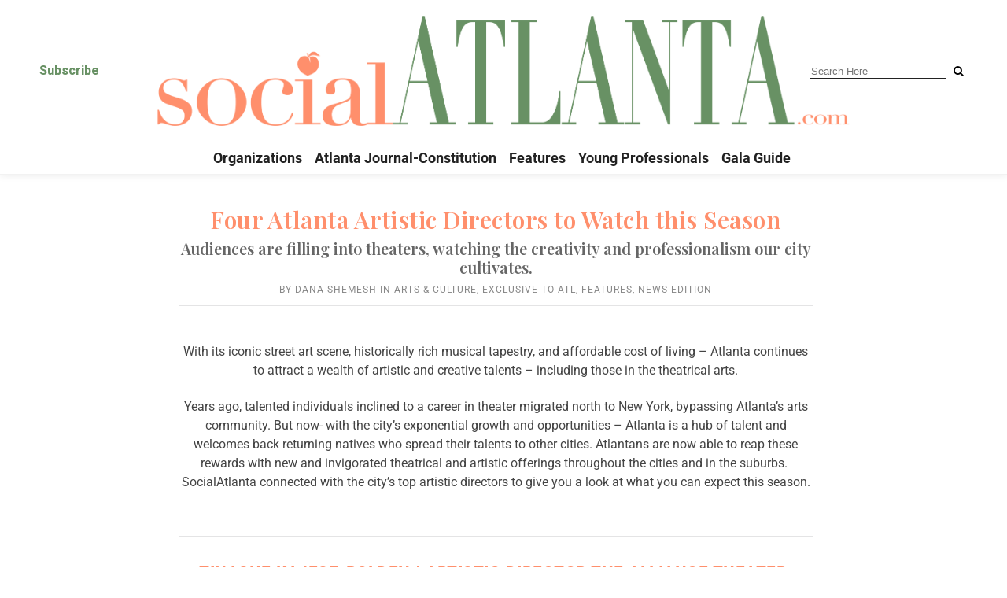

--- FILE ---
content_type: text/html; charset=UTF-8
request_url: https://socialatlanta.com/four-atlanta-artistic-directors-to-watch-this-season/
body_size: 28643
content:
<!DOCTYPE html>
<html lang="en-US">
<head>
	<meta charset="UTF-8" />
	
				<meta name="viewport" content="width=device-width,initial-scale=1,user-scalable=no">
		
            
            
	<link rel="profile" href="http://gmpg.org/xfn/11" />
	<link rel="pingback" href="https://socialatlanta.com/xmlrpc.php" />

	<meta name='robots' content='index, follow, max-image-preview:large, max-snippet:-1, max-video-preview:-1' />
	<style>img:is([sizes="auto" i], [sizes^="auto," i]) { contain-intrinsic-size: 3000px 1500px }</style>
	
	<title>SocialAtlanta - Four Atlanta Artistic Directors to Watch this Season</title>
	<link rel="canonical" href="https://socialatlanta.com/four-atlanta-artistic-directors-to-watch-this-season/" />
	<meta property="og:locale" content="en_US" />
	<meta property="og:type" content="article" />
	<meta property="og:title" content="SocialAtlanta - Four Atlanta Artistic Directors to Watch this Season" />
	<meta property="og:description" content="Audiences are filling into theaters, watching the creativity and professionalism our city cultivates." />
	<meta property="og:url" content="https://socialatlanta.com/four-atlanta-artistic-directors-to-watch-this-season/" />
	<meta property="og:site_name" content="SocialAtlanta" />
	<meta property="article:published_time" content="2023-10-10T20:12:24+00:00" />
	<meta property="article:modified_time" content="2023-10-10T21:33:36+00:00" />
	<meta property="og:image" content="https://socialatlanta.com/wp-content/uploads/2023/10/feature-photo-copy.jpg" />
	<meta property="og:image:width" content="976" />
	<meta property="og:image:height" content="700" />
	<meta property="og:image:type" content="image/jpeg" />
	<meta name="author" content="Dana Shemesh" />
	<meta name="twitter:card" content="summary_large_image" />
	<meta name="twitter:label1" content="Written by" />
	<meta name="twitter:data1" content="Dana Shemesh" />
	<meta name="twitter:label2" content="Est. reading time" />
	<meta name="twitter:data2" content="6 minutes" />
	<script type="application/ld+json" class="yoast-schema-graph">{"@context":"https://schema.org","@graph":[{"@type":"Article","@id":"https://socialatlanta.com/four-atlanta-artistic-directors-to-watch-this-season/#article","isPartOf":{"@id":"https://socialatlanta.com/four-atlanta-artistic-directors-to-watch-this-season/"},"author":{"name":"Dana Shemesh","@id":"https://socialatlanta.com/#/schema/person/513554acccaa19f1b6742d194d174d7d"},"headline":"Four Atlanta Artistic Directors to Watch this Season","datePublished":"2023-10-10T20:12:24+00:00","dateModified":"2023-10-10T21:33:36+00:00","mainEntityOfPage":{"@id":"https://socialatlanta.com/four-atlanta-artistic-directors-to-watch-this-season/"},"wordCount":1757,"image":{"@id":"https://socialatlanta.com/four-atlanta-artistic-directors-to-watch-this-season/#primaryimage"},"thumbnailUrl":"https://socialatlanta.com/wp-content/uploads/2023/10/feature-photo-copy.jpg","articleSection":["Arts &amp; Culture","Exclusive to ATL","Features","News Edition"],"inLanguage":"en-US"},{"@type":"WebPage","@id":"https://socialatlanta.com/four-atlanta-artistic-directors-to-watch-this-season/","url":"https://socialatlanta.com/four-atlanta-artistic-directors-to-watch-this-season/","name":"SocialAtlanta - Four Atlanta Artistic Directors to Watch this Season","isPartOf":{"@id":"https://socialatlanta.com/#website"},"primaryImageOfPage":{"@id":"https://socialatlanta.com/four-atlanta-artistic-directors-to-watch-this-season/#primaryimage"},"image":{"@id":"https://socialatlanta.com/four-atlanta-artistic-directors-to-watch-this-season/#primaryimage"},"thumbnailUrl":"https://socialatlanta.com/wp-content/uploads/2023/10/feature-photo-copy.jpg","datePublished":"2023-10-10T20:12:24+00:00","dateModified":"2023-10-10T21:33:36+00:00","author":{"@id":"https://socialatlanta.com/#/schema/person/513554acccaa19f1b6742d194d174d7d"},"breadcrumb":{"@id":"https://socialatlanta.com/four-atlanta-artistic-directors-to-watch-this-season/#breadcrumb"},"inLanguage":"en-US","potentialAction":[{"@type":"ReadAction","target":["https://socialatlanta.com/four-atlanta-artistic-directors-to-watch-this-season/"]}]},{"@type":"ImageObject","inLanguage":"en-US","@id":"https://socialatlanta.com/four-atlanta-artistic-directors-to-watch-this-season/#primaryimage","url":"https://socialatlanta.com/wp-content/uploads/2023/10/feature-photo-copy.jpg","contentUrl":"https://socialatlanta.com/wp-content/uploads/2023/10/feature-photo-copy.jpg","width":976,"height":700},{"@type":"BreadcrumbList","@id":"https://socialatlanta.com/four-atlanta-artistic-directors-to-watch-this-season/#breadcrumb","itemListElement":[{"@type":"ListItem","position":1,"name":"Home","item":"https://socialatlanta.com/"},{"@type":"ListItem","position":2,"name":"Four Atlanta Artistic Directors to Watch this Season"}]},{"@type":"WebSite","@id":"https://socialatlanta.com/#website","url":"https://socialatlanta.com/","name":"SocialAtlanta","description":"Who to know. Where to go.","potentialAction":[{"@type":"SearchAction","target":{"@type":"EntryPoint","urlTemplate":"https://socialatlanta.com/?s={search_term_string}"},"query-input":{"@type":"PropertyValueSpecification","valueRequired":true,"valueName":"search_term_string"}}],"inLanguage":"en-US"},{"@type":"Person","@id":"https://socialatlanta.com/#/schema/person/513554acccaa19f1b6742d194d174d7d","name":"Dana Shemesh","image":{"@type":"ImageObject","inLanguage":"en-US","@id":"https://socialatlanta.com/#/schema/person/image/","url":"https://secure.gravatar.com/avatar/21c24e2f8740ae56d607bec728148d531bf938a46b41f57cd4d0fa695bb2d50b?s=96&d=mm&r=g","contentUrl":"https://secure.gravatar.com/avatar/21c24e2f8740ae56d607bec728148d531bf938a46b41f57cd4d0fa695bb2d50b?s=96&d=mm&r=g","caption":"Dana Shemesh"},"description":"Dana Shemesh has over 16 years' experience as a journalist, contributing to The Associated Press, CNN, The Atlanta Journal Constitution, BBC Travel, The Jerusalem Post, Travelgirl Magazine, Modern Luxury, Ozy Media, Mommy Poppins, and Narcity.  Shemesh was raised in Atlanta and is a proud resident of Sandy Springs where she resides with her husband and two boys. Dana Shemesh is the Atlanta Editor for SocialAtlanta.  Dana has over 16 years experience as a journalist and has contributed to The Associated Press, CNN, The Atlanta Journal Constitution, BBC Travel, The Jerusalem Post, Travelgirl Magazine, Modern Luxury, Ozy Media, Mommy Poppins, and Narcity.  Dana was raised in Atlanta and is a proud resident of Sandy Springs where she resides with her husband and two boys.","url":"https://socialatlanta.com/author/danashemesh/"}]}</script>


<link rel='dns-prefetch' href='//cdnjs.cloudflare.com' />
<link rel='dns-prefetch' href='//maxcdn.bootstrapcdn.com' />
<link rel='dns-prefetch' href='//fonts.googleapis.com' />
<link rel='dns-prefetch' href='//fonts.bunny.net' />
<link rel="alternate" type="application/rss+xml" title="SocialAtlanta &raquo; Feed" href="https://socialatlanta.com/feed/" />
<script type="text/javascript">
/* <![CDATA[ */
window._wpemojiSettings = {"baseUrl":"https:\/\/s.w.org\/images\/core\/emoji\/16.0.1\/72x72\/","ext":".png","svgUrl":"https:\/\/s.w.org\/images\/core\/emoji\/16.0.1\/svg\/","svgExt":".svg","source":{"concatemoji":"https:\/\/socialatlanta.com\/wp-includes\/js\/wp-emoji-release.min.js?ver=6.8.3"}};
/*! This file is auto-generated */
!function(s,n){var o,i,e;function c(e){try{var t={supportTests:e,timestamp:(new Date).valueOf()};sessionStorage.setItem(o,JSON.stringify(t))}catch(e){}}function p(e,t,n){e.clearRect(0,0,e.canvas.width,e.canvas.height),e.fillText(t,0,0);var t=new Uint32Array(e.getImageData(0,0,e.canvas.width,e.canvas.height).data),a=(e.clearRect(0,0,e.canvas.width,e.canvas.height),e.fillText(n,0,0),new Uint32Array(e.getImageData(0,0,e.canvas.width,e.canvas.height).data));return t.every(function(e,t){return e===a[t]})}function u(e,t){e.clearRect(0,0,e.canvas.width,e.canvas.height),e.fillText(t,0,0);for(var n=e.getImageData(16,16,1,1),a=0;a<n.data.length;a++)if(0!==n.data[a])return!1;return!0}function f(e,t,n,a){switch(t){case"flag":return n(e,"\ud83c\udff3\ufe0f\u200d\u26a7\ufe0f","\ud83c\udff3\ufe0f\u200b\u26a7\ufe0f")?!1:!n(e,"\ud83c\udde8\ud83c\uddf6","\ud83c\udde8\u200b\ud83c\uddf6")&&!n(e,"\ud83c\udff4\udb40\udc67\udb40\udc62\udb40\udc65\udb40\udc6e\udb40\udc67\udb40\udc7f","\ud83c\udff4\u200b\udb40\udc67\u200b\udb40\udc62\u200b\udb40\udc65\u200b\udb40\udc6e\u200b\udb40\udc67\u200b\udb40\udc7f");case"emoji":return!a(e,"\ud83e\udedf")}return!1}function g(e,t,n,a){var r="undefined"!=typeof WorkerGlobalScope&&self instanceof WorkerGlobalScope?new OffscreenCanvas(300,150):s.createElement("canvas"),o=r.getContext("2d",{willReadFrequently:!0}),i=(o.textBaseline="top",o.font="600 32px Arial",{});return e.forEach(function(e){i[e]=t(o,e,n,a)}),i}function t(e){var t=s.createElement("script");t.src=e,t.defer=!0,s.head.appendChild(t)}"undefined"!=typeof Promise&&(o="wpEmojiSettingsSupports",i=["flag","emoji"],n.supports={everything:!0,everythingExceptFlag:!0},e=new Promise(function(e){s.addEventListener("DOMContentLoaded",e,{once:!0})}),new Promise(function(t){var n=function(){try{var e=JSON.parse(sessionStorage.getItem(o));if("object"==typeof e&&"number"==typeof e.timestamp&&(new Date).valueOf()<e.timestamp+604800&&"object"==typeof e.supportTests)return e.supportTests}catch(e){}return null}();if(!n){if("undefined"!=typeof Worker&&"undefined"!=typeof OffscreenCanvas&&"undefined"!=typeof URL&&URL.createObjectURL&&"undefined"!=typeof Blob)try{var e="postMessage("+g.toString()+"("+[JSON.stringify(i),f.toString(),p.toString(),u.toString()].join(",")+"));",a=new Blob([e],{type:"text/javascript"}),r=new Worker(URL.createObjectURL(a),{name:"wpTestEmojiSupports"});return void(r.onmessage=function(e){c(n=e.data),r.terminate(),t(n)})}catch(e){}c(n=g(i,f,p,u))}t(n)}).then(function(e){for(var t in e)n.supports[t]=e[t],n.supports.everything=n.supports.everything&&n.supports[t],"flag"!==t&&(n.supports.everythingExceptFlag=n.supports.everythingExceptFlag&&n.supports[t]);n.supports.everythingExceptFlag=n.supports.everythingExceptFlag&&!n.supports.flag,n.DOMReady=!1,n.readyCallback=function(){n.DOMReady=!0}}).then(function(){return e}).then(function(){var e;n.supports.everything||(n.readyCallback(),(e=n.source||{}).concatemoji?t(e.concatemoji):e.wpemoji&&e.twemoji&&(t(e.twemoji),t(e.wpemoji)))}))}((window,document),window._wpemojiSettings);
/* ]]> */
</script>
<link rel='stylesheet' id='sbi_styles-css' href='https://socialatlanta.com/wp-content/plugins/instagram-feed/css/sbi-styles.min.css?ver=6.10.0' type='text/css' media='all' />
<style id='wp-emoji-styles-inline-css' type='text/css'>

	img.wp-smiley, img.emoji {
		display: inline !important;
		border: none !important;
		box-shadow: none !important;
		height: 1em !important;
		width: 1em !important;
		margin: 0 0.07em !important;
		vertical-align: -0.1em !important;
		background: none !important;
		padding: 0 !important;
	}
</style>
<link rel='stylesheet' id='wp-block-library-css' href='https://socialatlanta.com/wp-includes/css/dist/block-library/style.min.css?ver=6.8.3' type='text/css' media='all' />
<style id='classic-theme-styles-inline-css' type='text/css'>
/*! This file is auto-generated */
.wp-block-button__link{color:#fff;background-color:#32373c;border-radius:9999px;box-shadow:none;text-decoration:none;padding:calc(.667em + 2px) calc(1.333em + 2px);font-size:1.125em}.wp-block-file__button{background:#32373c;color:#fff;text-decoration:none}
</style>
<style id='global-styles-inline-css' type='text/css'>
:root{--wp--preset--aspect-ratio--square: 1;--wp--preset--aspect-ratio--4-3: 4/3;--wp--preset--aspect-ratio--3-4: 3/4;--wp--preset--aspect-ratio--3-2: 3/2;--wp--preset--aspect-ratio--2-3: 2/3;--wp--preset--aspect-ratio--16-9: 16/9;--wp--preset--aspect-ratio--9-16: 9/16;--wp--preset--color--black: #000000;--wp--preset--color--cyan-bluish-gray: #abb8c3;--wp--preset--color--white: #ffffff;--wp--preset--color--pale-pink: #f78da7;--wp--preset--color--vivid-red: #cf2e2e;--wp--preset--color--luminous-vivid-orange: #ff6900;--wp--preset--color--luminous-vivid-amber: #fcb900;--wp--preset--color--light-green-cyan: #7bdcb5;--wp--preset--color--vivid-green-cyan: #00d084;--wp--preset--color--pale-cyan-blue: #8ed1fc;--wp--preset--color--vivid-cyan-blue: #0693e3;--wp--preset--color--vivid-purple: #9b51e0;--wp--preset--gradient--vivid-cyan-blue-to-vivid-purple: linear-gradient(135deg,rgba(6,147,227,1) 0%,rgb(155,81,224) 100%);--wp--preset--gradient--light-green-cyan-to-vivid-green-cyan: linear-gradient(135deg,rgb(122,220,180) 0%,rgb(0,208,130) 100%);--wp--preset--gradient--luminous-vivid-amber-to-luminous-vivid-orange: linear-gradient(135deg,rgba(252,185,0,1) 0%,rgba(255,105,0,1) 100%);--wp--preset--gradient--luminous-vivid-orange-to-vivid-red: linear-gradient(135deg,rgba(255,105,0,1) 0%,rgb(207,46,46) 100%);--wp--preset--gradient--very-light-gray-to-cyan-bluish-gray: linear-gradient(135deg,rgb(238,238,238) 0%,rgb(169,184,195) 100%);--wp--preset--gradient--cool-to-warm-spectrum: linear-gradient(135deg,rgb(74,234,220) 0%,rgb(151,120,209) 20%,rgb(207,42,186) 40%,rgb(238,44,130) 60%,rgb(251,105,98) 80%,rgb(254,248,76) 100%);--wp--preset--gradient--blush-light-purple: linear-gradient(135deg,rgb(255,206,236) 0%,rgb(152,150,240) 100%);--wp--preset--gradient--blush-bordeaux: linear-gradient(135deg,rgb(254,205,165) 0%,rgb(254,45,45) 50%,rgb(107,0,62) 100%);--wp--preset--gradient--luminous-dusk: linear-gradient(135deg,rgb(255,203,112) 0%,rgb(199,81,192) 50%,rgb(65,88,208) 100%);--wp--preset--gradient--pale-ocean: linear-gradient(135deg,rgb(255,245,203) 0%,rgb(182,227,212) 50%,rgb(51,167,181) 100%);--wp--preset--gradient--electric-grass: linear-gradient(135deg,rgb(202,248,128) 0%,rgb(113,206,126) 100%);--wp--preset--gradient--midnight: linear-gradient(135deg,rgb(2,3,129) 0%,rgb(40,116,252) 100%);--wp--preset--font-size--small: 13px;--wp--preset--font-size--medium: 20px;--wp--preset--font-size--large: 36px;--wp--preset--font-size--x-large: 42px;--wp--preset--spacing--20: 0.44rem;--wp--preset--spacing--30: 0.67rem;--wp--preset--spacing--40: 1rem;--wp--preset--spacing--50: 1.5rem;--wp--preset--spacing--60: 2.25rem;--wp--preset--spacing--70: 3.38rem;--wp--preset--spacing--80: 5.06rem;--wp--preset--shadow--natural: 6px 6px 9px rgba(0, 0, 0, 0.2);--wp--preset--shadow--deep: 12px 12px 50px rgba(0, 0, 0, 0.4);--wp--preset--shadow--sharp: 6px 6px 0px rgba(0, 0, 0, 0.2);--wp--preset--shadow--outlined: 6px 6px 0px -3px rgba(255, 255, 255, 1), 6px 6px rgba(0, 0, 0, 1);--wp--preset--shadow--crisp: 6px 6px 0px rgba(0, 0, 0, 1);}:where(.is-layout-flex){gap: 0.5em;}:where(.is-layout-grid){gap: 0.5em;}body .is-layout-flex{display: flex;}.is-layout-flex{flex-wrap: wrap;align-items: center;}.is-layout-flex > :is(*, div){margin: 0;}body .is-layout-grid{display: grid;}.is-layout-grid > :is(*, div){margin: 0;}:where(.wp-block-columns.is-layout-flex){gap: 2em;}:where(.wp-block-columns.is-layout-grid){gap: 2em;}:where(.wp-block-post-template.is-layout-flex){gap: 1.25em;}:where(.wp-block-post-template.is-layout-grid){gap: 1.25em;}.has-black-color{color: var(--wp--preset--color--black) !important;}.has-cyan-bluish-gray-color{color: var(--wp--preset--color--cyan-bluish-gray) !important;}.has-white-color{color: var(--wp--preset--color--white) !important;}.has-pale-pink-color{color: var(--wp--preset--color--pale-pink) !important;}.has-vivid-red-color{color: var(--wp--preset--color--vivid-red) !important;}.has-luminous-vivid-orange-color{color: var(--wp--preset--color--luminous-vivid-orange) !important;}.has-luminous-vivid-amber-color{color: var(--wp--preset--color--luminous-vivid-amber) !important;}.has-light-green-cyan-color{color: var(--wp--preset--color--light-green-cyan) !important;}.has-vivid-green-cyan-color{color: var(--wp--preset--color--vivid-green-cyan) !important;}.has-pale-cyan-blue-color{color: var(--wp--preset--color--pale-cyan-blue) !important;}.has-vivid-cyan-blue-color{color: var(--wp--preset--color--vivid-cyan-blue) !important;}.has-vivid-purple-color{color: var(--wp--preset--color--vivid-purple) !important;}.has-black-background-color{background-color: var(--wp--preset--color--black) !important;}.has-cyan-bluish-gray-background-color{background-color: var(--wp--preset--color--cyan-bluish-gray) !important;}.has-white-background-color{background-color: var(--wp--preset--color--white) !important;}.has-pale-pink-background-color{background-color: var(--wp--preset--color--pale-pink) !important;}.has-vivid-red-background-color{background-color: var(--wp--preset--color--vivid-red) !important;}.has-luminous-vivid-orange-background-color{background-color: var(--wp--preset--color--luminous-vivid-orange) !important;}.has-luminous-vivid-amber-background-color{background-color: var(--wp--preset--color--luminous-vivid-amber) !important;}.has-light-green-cyan-background-color{background-color: var(--wp--preset--color--light-green-cyan) !important;}.has-vivid-green-cyan-background-color{background-color: var(--wp--preset--color--vivid-green-cyan) !important;}.has-pale-cyan-blue-background-color{background-color: var(--wp--preset--color--pale-cyan-blue) !important;}.has-vivid-cyan-blue-background-color{background-color: var(--wp--preset--color--vivid-cyan-blue) !important;}.has-vivid-purple-background-color{background-color: var(--wp--preset--color--vivid-purple) !important;}.has-black-border-color{border-color: var(--wp--preset--color--black) !important;}.has-cyan-bluish-gray-border-color{border-color: var(--wp--preset--color--cyan-bluish-gray) !important;}.has-white-border-color{border-color: var(--wp--preset--color--white) !important;}.has-pale-pink-border-color{border-color: var(--wp--preset--color--pale-pink) !important;}.has-vivid-red-border-color{border-color: var(--wp--preset--color--vivid-red) !important;}.has-luminous-vivid-orange-border-color{border-color: var(--wp--preset--color--luminous-vivid-orange) !important;}.has-luminous-vivid-amber-border-color{border-color: var(--wp--preset--color--luminous-vivid-amber) !important;}.has-light-green-cyan-border-color{border-color: var(--wp--preset--color--light-green-cyan) !important;}.has-vivid-green-cyan-border-color{border-color: var(--wp--preset--color--vivid-green-cyan) !important;}.has-pale-cyan-blue-border-color{border-color: var(--wp--preset--color--pale-cyan-blue) !important;}.has-vivid-cyan-blue-border-color{border-color: var(--wp--preset--color--vivid-cyan-blue) !important;}.has-vivid-purple-border-color{border-color: var(--wp--preset--color--vivid-purple) !important;}.has-vivid-cyan-blue-to-vivid-purple-gradient-background{background: var(--wp--preset--gradient--vivid-cyan-blue-to-vivid-purple) !important;}.has-light-green-cyan-to-vivid-green-cyan-gradient-background{background: var(--wp--preset--gradient--light-green-cyan-to-vivid-green-cyan) !important;}.has-luminous-vivid-amber-to-luminous-vivid-orange-gradient-background{background: var(--wp--preset--gradient--luminous-vivid-amber-to-luminous-vivid-orange) !important;}.has-luminous-vivid-orange-to-vivid-red-gradient-background{background: var(--wp--preset--gradient--luminous-vivid-orange-to-vivid-red) !important;}.has-very-light-gray-to-cyan-bluish-gray-gradient-background{background: var(--wp--preset--gradient--very-light-gray-to-cyan-bluish-gray) !important;}.has-cool-to-warm-spectrum-gradient-background{background: var(--wp--preset--gradient--cool-to-warm-spectrum) !important;}.has-blush-light-purple-gradient-background{background: var(--wp--preset--gradient--blush-light-purple) !important;}.has-blush-bordeaux-gradient-background{background: var(--wp--preset--gradient--blush-bordeaux) !important;}.has-luminous-dusk-gradient-background{background: var(--wp--preset--gradient--luminous-dusk) !important;}.has-pale-ocean-gradient-background{background: var(--wp--preset--gradient--pale-ocean) !important;}.has-electric-grass-gradient-background{background: var(--wp--preset--gradient--electric-grass) !important;}.has-midnight-gradient-background{background: var(--wp--preset--gradient--midnight) !important;}.has-small-font-size{font-size: var(--wp--preset--font-size--small) !important;}.has-medium-font-size{font-size: var(--wp--preset--font-size--medium) !important;}.has-large-font-size{font-size: var(--wp--preset--font-size--large) !important;}.has-x-large-font-size{font-size: var(--wp--preset--font-size--x-large) !important;}
:where(.wp-block-post-template.is-layout-flex){gap: 1.25em;}:where(.wp-block-post-template.is-layout-grid){gap: 1.25em;}
:where(.wp-block-columns.is-layout-flex){gap: 2em;}:where(.wp-block-columns.is-layout-grid){gap: 2em;}
:root :where(.wp-block-pullquote){font-size: 1.5em;line-height: 1.6;}
</style>
<link rel='stylesheet' id='plugin-upgrade-font-awesome-css' href='//maxcdn.bootstrapcdn.com/font-awesome/4.7.0/css/font-awesome.min.css?ver=6.8.3' type='text/css' media='all' />
<link rel='stylesheet' id='mgl-css-css' href='https://socialatlanta.com/wp-content/plugins/meow-gallery/app/style.min.css?ver=1769566434' type='text/css' media='all' />
<link rel='stylesheet' id='wpdp-style2-css' href='https://socialatlanta.com/wp-content/plugins/wp-datepicker/css/front-styles.css?t=1769903817&#038;ver=6.8.3' type='text/css' media='all' />
<link rel='stylesheet' id='wpdp-style3-css' href='https://socialatlanta.com/wp-content/plugins/wp-datepicker/css/jquery-ui.css?ver=6.8.3' type='text/css' media='all' />
<link rel='stylesheet' id='real-time-validation-plugin-styles-css' href='https://socialatlanta.com/wp-content/plugins/real-time-validation-for-gravity-forms/public/assets/css/public.css?ver=1.7.0' type='text/css' media='all' />
<link rel='stylesheet' id='slick-css-css' href='https://cdnjs.cloudflare.com/ajax/libs/slick-carousel/1.8.1/slick.min.css?ver=6.8.3' type='text/css' media='all' />
<link rel='stylesheet' id='slick-theme-css-css' href='https://cdnjs.cloudflare.com/ajax/libs/slick-carousel/1.8.1/slick-theme.min.css?ver=6.8.3' type='text/css' media='all' />
<link rel='stylesheet' id='mediaelement-css' href='https://socialatlanta.com/wp-includes/js/mediaelement/mediaelementplayer-legacy.min.css?ver=4.2.17' type='text/css' media='all' />
<link rel='stylesheet' id='wp-mediaelement-css' href='https://socialatlanta.com/wp-includes/js/mediaelement/wp-mediaelement.min.css?ver=6.8.3' type='text/css' media='all' />
<link rel='stylesheet' id='bridge-default-style-css' href='https://socialatlanta.com/wp-content/themes/bridge/style.css?ver=6.8.3' type='text/css' media='all' />
<link rel='stylesheet' id='bridge-qode-font_awesome-css' href='https://socialatlanta.com/wp-content/themes/bridge/css/font-awesome/css/font-awesome.min.css?ver=6.8.3' type='text/css' media='all' />
<link rel='stylesheet' id='bridge-qode-font_elegant-css' href='https://socialatlanta.com/wp-content/themes/bridge/css/elegant-icons/style.min.css?ver=6.8.3' type='text/css' media='all' />
<link rel='stylesheet' id='bridge-qode-linea_icons-css' href='https://socialatlanta.com/wp-content/themes/bridge/css/linea-icons/style.css?ver=6.8.3' type='text/css' media='all' />
<link rel='stylesheet' id='bridge-qode-dripicons-css' href='https://socialatlanta.com/wp-content/themes/bridge/css/dripicons/dripicons.css?ver=6.8.3' type='text/css' media='all' />
<link rel='stylesheet' id='bridge-qode-kiko-css' href='https://socialatlanta.com/wp-content/themes/bridge/css/kiko/kiko-all.css?ver=6.8.3' type='text/css' media='all' />
<link rel='stylesheet' id='bridge-qode-font_awesome_5-css' href='https://socialatlanta.com/wp-content/themes/bridge/css/font-awesome-5/css/font-awesome-5.min.css?ver=6.8.3' type='text/css' media='all' />
<link rel='stylesheet' id='bridge-stylesheet-css' href='https://socialatlanta.com/wp-content/themes/bridge/css/stylesheet.min.css?ver=6.8.3' type='text/css' media='all' />
<style id='bridge-stylesheet-inline-css' type='text/css'>
   .postid-197959.disabled_footer_top .footer_top_holder, .postid-197959.disabled_footer_bottom .footer_bottom_holder { display: none;}


</style>
<link rel='stylesheet' id='bridge-print-css' href='https://socialatlanta.com/wp-content/themes/bridge/css/print.css?ver=6.8.3' type='text/css' media='all' />
<link rel='stylesheet' id='qode_news_style-css' href='https://socialatlanta.com/wp-content/plugins/qode-news/assets/css/news-map.min.css?ver=6.8.3' type='text/css' media='all' />
<link rel='stylesheet' id='bridge-responsive-css' href='https://socialatlanta.com/wp-content/themes/bridge/css/responsive.min.css?ver=6.8.3' type='text/css' media='all' />
<link rel='stylesheet' id='qode_news_responsive_style-css' href='https://socialatlanta.com/wp-content/plugins/qode-news/assets/css/news-map-responsive.min.css?ver=6.8.3' type='text/css' media='all' />
<link rel='stylesheet' id='bridge-style-dynamic-css' href='https://socialatlanta.com/wp-content/themes/bridge/css/style_dynamic.css?ver=1727188081' type='text/css' media='all' />
<link rel='stylesheet' id='bridge-style-dynamic-responsive-css' href='https://socialatlanta.com/wp-content/themes/bridge/css/style_dynamic_responsive.css?ver=1727188081' type='text/css' media='all' />
<style id='bridge-style-dynamic-responsive-inline-css' type='text/css'>
/*.qode-news-holder .qode-post-info-date a,
.qode-news-holder .qode-post-info-author,
.qode-news-holder .qode-post-info-comments-holder a,
.q_dropcap,
.qode-slider1-owl .owl-dots .owl-dot .qode-slider1-pag-date,
.qode-news-single-news-template .qode-comment-holder .qode-comment-text .qode-comment-date {
    font-family: 'Vollkorn', serif;
}

p {
    letter-spacing: -0.6px;
}

.q_dropcap.normal{
    font-weight: normal;
    height: 46px;
}

.drop_down .second{
    box-shadow: 0px 2px 6px rgba(0,0,0,0.1);
}

body.archive .content .container .container_inner{
    padding-bottom: 80px;
}

.content_bottom .widget_text.widget.widget_custom_html .textwidget.custom-html-widget {
    text-align: center;
    padding: 26px 0;
    border-top: 1px solid #000;
}

.qode-instagram-feed li {
    margin: 0 !important;
    padding: 0 !important;
}

.wpb_widgetised_column .widget a, 
.wpb_widgetised_column .widget li, .wpb_widgetised_column a{
    font-weight: inherit;
}

.qode_tweet_text {
    font-weight: 500;
    letter-spacing: -0.6px;
    line-height: 21px;
    border-bottom: 1px dotted #a9a9a9;
    padding-bottom: 25px;
    padding-top: 12px;
}

.qode_twitter_widget li:last-child .qode_tweet_text {
     border-bottom: none;
     margin-bottom: -18px;
}

.video-sidebar { 
    margin-bottom: 49px;
}

.qode_tweet_text a {
    color: #582ff2 !important;
}

.wpb_widgetised_column .widget > h5, 
aside .widget > h5 {
    font-family: 'Oswald', sans-serif;
    font-size: 22px;
    line-height: 22px;
    font-style: normal;
    font-weight: 400;
    letter-spacing: 0px;
    text-transform: uppercase;
}

.footer_top .qode-news-layout1-widget .qode-layout1-item, 
.footer_top .qode-news-layout1-widget>h5 {
    border-bottom: none;
}

.footer_top .qode-news-layout1-widget>h5 {
   padding-bottom: 4px;
}

.footer_top .qode-news-layout1-widget .qode-layout1-item {
    padding-top: 17px !important;
    padding-bottom: 19px !important;
}

.footer_top .qode-news-holder .qode-post-info-date a i, 
.footer_top .qode-news-holder .qode-post-info-date a {
    color: #c6c6c6 !important;
}

.footer_top h5 {
    margin: 0 0 27px;
}

.footer_top .widget_nav_menu ul li {
    padding: 3px 0 19px;
}

.footer_top .comment-author-link {
    letter-spacing: -0.6px;
}

.wpb_widgetised_column.wpb_content_element .qode-instagram-feed li, 
aside .widget .qode-instagram-feed li {
    margin:  0px 0px 6px 0px !important;
    padding: 0px 3px !important;
}

.wpb_widgetised_column.wpb_content_element .qode-instagram-feed, 
aside .widget .qode-instagram-feed {
    margin-left: -3px;
    margin-right: -3px;
}

.latest-post-sidebar {
    margin-bottom: -25px;
}

.latest-post-sidebar-2 {
    margin-bottom: -16px;
}
header:not(.centered_logo) .header_fixed_right_area {
    line-height: initial;
}
.header_top .wpml-ls-legacy-dropdown li{
    width: auto !important;
    }

.header_top .wpml-ls-legacy-dropdown > ul > li > a{
    padding-right: 0 !important;
}

.header_top .wpml-ls-legacy-dropdown ul li a{
    font-size: 11px !important;
    text-transform: uppercase;
    font-style: normal;
    font-weight: 500;
    display: inline-block;
    background-color: transparent;
}
    
.header_top .wpml-ls-legacy-dropdown ul li:hover a{
    color: #fff;
    background-color: transparent;
 }
    
.header_top .wpml-ls-legacy-dropdown >ul>li>a:after{
    right: -14px;
}
        
.header_top .wpml-ls-legacy-dropdown ul ul{
    box-shadow: 0px 2px 6px rgba(0,0,0,0.1);
    background-color: #fff;
}

.header_top .wpml-ls-legacy-dropdown ul ul li a span{
    color: #000 !important;
}

@media only screen and (max-width: 1750px) {
 .qode-slider1-item .qode-blog-share{
        display: none;
    }
}

@media only screen and (max-width: 1440px) and (min-width: 769px){
    h1, h1 a {
        font-size: 50px;
        line-height: 66px;
        letter-spacing: -2px;
    }
}

@media only screen and (max-width: 480px) {
.footer_top .column_inner>div {
    margin: 0 0 0px!important;
}
}
div.wpcf7 .ajax-loader{
 display: none;
}
.header_inner_right .two_columns_form_without_space {
    max-width: 330px;
}

.drop_down .second .inner .widget {
    padding: 0;
}
.drop_down .wide .second ul li {
    padding: 0;
}
.drop_down .wide .second ul {
    padding: 15px 0;
    margin: 0 -15px;
}
.drop_down .wide .second ul li {
border: none;
}

@media only screen and (min-width: 1024px) {
.drop_down .wide .second ul li.qode-one-column-dropdown {
   width: 950px;
}
}
@media only screen and (min-width: 1200px) {
.drop_down .wide .second ul li.qode-one-column-dropdown {
   width: 1100px;
}
}
@media only screen and (min-width: 1500px) {
.qode_grid_1400 .drop_down .wide .second ul li.qode-one-column-dropdown {
    width: 1400px;
}
}

.header_bottom_right_widget_holder {
    padding: 0 0 0 17px;
}

.drop_down .second .inner ul li.sub a i.q_menu_arrow {
font-size: 15px;
color: #202020;
}
li.narrow .second .inner ul {
box-shadow: 6px 10px 29px 0px rgba(0, 0, 0, 0.14);
}
.header_fixed_right_area > div {
    display: inline-block;
}
.header_fixed_right_area > div:first-child {
padding-right:70px;
}

.category .blog_holder article .post_info{
    font-family: 'Vollkorn', serif;
    color: #545454 
}

.category .blog_holder article .post_info a{
    color: #545454 
}

.category .blog_holder article .post_text h2 .date{
    display: none;
}

.category .blog_holder article .post_info .dots{
    padding: 0 10px;
}
.main_menu > ul > li > .second > .inner{
    border-top: 1px solid rgba(0,0,0,1);
}

header.sticky .header_bottom{
border-bottom: 1px solid rgba(0,0,0,1);
}

.drop_down .narrow .second .inner ul li a{
padding-left: 28px;
}

li.narrow .second .inner ul{
padding: 14px 0;
}

.drop_down .second .inner ul li ul{
top: -14px;
}

.header_top_bottom_holder .header_top .wpml-ls-legacy-dropdown{
width: 7.5em;
}

.header_top_bottom_holder .header_top .header-widget.header-left-widget:first-child p{
padding-left:0;
}

.drop_down .wide .second ul{
padding: 30px 0;
}
@media screen and (max-width: 1000px){
.header_bottom_right_widget_holder div.wpcf7{
display: none;
}
}
@media screen and (max-width:1500px){
.sticky nav.main_menu > ul > li > a{
padding: 0 14px;
}
}

@media screen and (max-width: 1200px){
.sticky .header_bottom_right_widget_holder div.wpcf7{
display: none;
}
}

.drop_down .second .inner .qode-layout1-item  .qode-post-info-date{
margin-bottom: 0;
}
figcaption.vc_figure-caption {
    text-align: center;
}*/
.Ornare_outr {
    min-height: 320px;
}
.Ornare_outrs {
    min-height: 370px;
}
h2.head_post {
    margin: 50px 0px;
    text-align: center;
    text-decoration: underline;
}
.cultr_outr {
    min-height: 350px;
}
.Season_Outr {
    min-height: 450px;
}
.postid-12444 .Ornare_outr {
    min-height: 160px;
}
.single-post table td {
    text-align: left;
    background: #fff;
    border: 2px solid #f5f5f5;
    padding: 20px 40px;
    box-sizing: border-box;
}
.single-post table.bodytext {
    width: 100%;
    margin-bottom: 30px;
	margin-top: 30px;
}
.postid-13068 .Ornare_outrs, .postid-13168 .Ornare_outrs, .postid-13221 .Ornare_outrs, .postid-14550 .Ornare_outrs, .postid-14603 .Ornare_outrs, .postid-14643 .Ornare_outrs{
    min-height: 270px;
    float: left;
    width: 100%;
    height: auto;
}
.hed_titl
{
    margin-bottom: 30px;
    font-size:36px !important;
}
.postid-13147 .Ornare_outrs {
    min-height: 410px;
}
.single-post.postid-13750 table td, .single-post.postid-16952 table td, .single-post.postid-105396 table td, .single-post.postid-118576 table td, .single-post.postid-118813 table td, .single-post.postid-118910 table td {
    text-align: center;
    background: transparent;
    border: none;
    padding: 0px;
    box-sizing: border-box;
vertical-align: middle;
}
.single-post.postid-13750 table, .single-post.postid-105396 table {
    width: 100%;
}
.link_outr, .img_otr {
    float: left;
    width: 100%;
    height: auto;
}
.img_otr img {
    min-height: 260px;
    object-fit: cover;
}
.postid-19609 .Ornare_outrs {
    min-height: 460px;
}
.align_outr {
    float: left;
    width: 100%;
    height: auto;
    margin-bottom: 30px;
}
.postid-23641 .Ornare_outrs {
    min-height: 400px;
}
.postid-27622 .Ornare_outrs {
    min-height: 510px;
}
.postid-27847 .mgl-img-container 
{
    background: #f2f2f2;
    text-align: center;
}
.postid-27847 .mgl-img-container  img
{
width:200px!important
}

/* display post plugin css*/
.listing-item .title {
    float: none;
    height: auto;
       text-align: center;
}
.listing-item {
    text-align: center;
    list-style: none;
}

/*end here*/
.single-post .wp-caption {
    max-width: 100%;
}
.single-organizations .saboxplugin-wrap {display:none !important;}
.widget_qode_instagram_widget  .qode-instagram-feed li {
    margin: 0 !important;
    padding: 0 !important;
    max-height: 237px;
}
.widget_qode_instagram_widget .qode-instagram-feed {
    margin-left: 0px;
    margin-right: 0px;
    list-style: none;
}
body .wpb_single_image .vc_figure-caption {
    margin-top: .2em;
    font-size: .9em;
    line-height: 20px;
}
.footer_top_holder h5 {
    color: #ff8f6c !important;
}
</style>
<link rel='stylesheet' id='js_composer_front-css' href='https://socialatlanta.com/wp-content/plugins/js_composer/assets/css/js_composer.min.css?ver=8.5' type='text/css' media='all' />
<link rel='stylesheet' id='bridge-style-handle-google-fonts-css' href='https://fonts.googleapis.com/css?family=Raleway%3A100%2C200%2C300%2C400%2C500%2C600%2C700%2C800%2C900%2C100italic%2C300italic%2C400italic%2C700italic%7CRoboto+Condensed%3A100%2C200%2C300%2C400%2C500%2C600%2C700%2C800%2C900%2C100italic%2C300italic%2C400italic%2C700italic%7CPlayfair+Display%3A100%2C200%2C300%2C400%2C500%2C600%2C700%2C800%2C900%2C100italic%2C300italic%2C400italic%2C700italic%7CRoboto%3A100%2C200%2C300%2C400%2C500%2C600%2C700%2C800%2C900%2C100italic%2C300italic%2C400italic%2C700italic&#038;subset=latin%2Clatin-ext&#038;ver=1.0.0' type='text/css' media='all' />
<link rel='stylesheet' id='bridge-core-dashboard-style-css' href='https://socialatlanta.com/wp-content/plugins/bridge-core/modules/core-dashboard/assets/css/core-dashboard.min.css?ver=6.8.3' type='text/css' media='all' />
<link rel='stylesheet' id='sab-font-css' href='https://fonts.bunny.net/css?family=Roboto+Condensed:400,700,400italic,700italic|Roboto:400,700,400italic,700italic&#038;subset=latin' type='text/css' media='all' />
<link rel='stylesheet' id='childstyle-css' href='https://socialatlanta.com/wp-content/themes/bridge-child/style.css?ver=6.8.3' type='text/css' media='all' />
<link rel='stylesheet' id='sti-style-css' href='https://socialatlanta.com/wp-content/plugins/Share-This-Image-PRO/assets/css/sti.css?ver=1.33' type='text/css' media='all' />
<script type="text/javascript" src="https://socialatlanta.com/wp-includes/js/jquery/jquery.min.js?ver=3.7.1" id="jquery-core-js"></script>
<script type="text/javascript" src="https://socialatlanta.com/wp-includes/js/jquery/jquery-migrate.min.js?ver=3.4.1" id="jquery-migrate-js"></script>
<script type="text/javascript" src="//socialatlanta.com/wp-content/plugins/revslider/sr6/assets/js/rbtools.min.js?ver=6.7.29" async id="tp-tools-js"></script>
<script type="text/javascript" src="//socialatlanta.com/wp-content/plugins/revslider/sr6/assets/js/rs6.min.js?ver=6.7.34" async id="revmin-js"></script>
<script type="text/javascript" src="https://socialatlanta.com/wp-includes/js/jquery/ui/core.min.js?ver=1.13.3" id="jquery-ui-core-js"></script>
<script type="text/javascript" src="https://socialatlanta.com/wp-includes/js/jquery/ui/datepicker.min.js?ver=1.13.3" id="jquery-ui-datepicker-js"></script>
<script type="text/javascript" id="jquery-ui-datepicker-js-after">
/* <![CDATA[ */
jQuery(function(jQuery){jQuery.datepicker.setDefaults({"closeText":"Close","currentText":"Today","monthNames":["January","February","March","April","May","June","July","August","September","October","November","December"],"monthNamesShort":["Jan","Feb","Mar","Apr","May","Jun","Jul","Aug","Sep","Oct","Nov","Dec"],"nextText":"Next","prevText":"Previous","dayNames":["Sunday","Monday","Tuesday","Wednesday","Thursday","Friday","Saturday"],"dayNamesShort":["Sun","Mon","Tue","Wed","Thu","Fri","Sat"],"dayNamesMin":["S","M","T","W","T","F","S"],"dateFormat":"MM d, yy","firstDay":1,"isRTL":false});});
/* ]]> */
</script>
<script type="text/javascript" id="wpdp-scripts2-js-extra">
/* <![CDATA[ */
var wpdp_obj = {"nonce":"eb265c7a5f","wpml_current_language":null};
/* ]]> */
</script>
<script type="text/javascript" src="https://socialatlanta.com/wp-content/plugins/wp-datepicker/js/scripts-front.js?ver=6.8.3" id="wpdp-scripts2-js"></script>
<script type="text/javascript" src="https://socialatlanta.com/wp-content/plugins/wp-datepicker/js/i18n/datepicker-en-GB.js?ver=6.8.3" id="wpdp-3486140-i18n-js"></script>
<script type="text/javascript" src="https://socialatlanta.com/wp-content/plugins/real-time-validation-for-gravity-forms/public/assets/js/livevalidation_standalone.js?ver=1.7.0" id="real-time-validation-live-validation-js"></script>
<script type="text/javascript" src="https://socialatlanta.com/wp-content/plugins/real-time-validation-for-gravity-forms/public/assets/js/public.js?ver=1.7.0" id="real-time-validation-plugin-script-js"></script>
<script type="text/javascript" src="https://socialatlanta.com/wp-content/plugins/real-time-validation-for-gravity-forms/public/assets/js/default_validation.js?ver=1.7.0" id="real-time-validation-plugin-defaiult-skin-js-js"></script>
<script type="text/javascript" id="custom-js-js-extra">
/* <![CDATA[ */
var ajax_object = {"ajax_url":"https:\/\/socialatlanta.com\/wp-admin\/admin-ajax.php","we_value":"1234"};
/* ]]> */
</script>
<script type="text/javascript" src="https://socialatlanta.com/wp-content/themes/bridge-child/js/custom_js.js?ver=6.8.3" id="custom-js-js"></script>
<script></script><link rel="https://api.w.org/" href="https://socialatlanta.com/wp-json/" /><link rel="alternate" title="JSON" type="application/json" href="https://socialatlanta.com/wp-json/wp/v2/posts/197959" /><link rel="EditURI" type="application/rsd+xml" title="RSD" href="https://socialatlanta.com/xmlrpc.php?rsd" />
<link rel='shortlink' href='https://socialatlanta.com/?p=197959' />
<link rel="alternate" title="oEmbed (JSON)" type="application/json+oembed" href="https://socialatlanta.com/wp-json/oembed/1.0/embed?url=https%3A%2F%2Fsocialatlanta.com%2Ffour-atlanta-artistic-directors-to-watch-this-season%2F" />
<link rel="alternate" title="oEmbed (XML)" type="text/xml+oembed" href="https://socialatlanta.com/wp-json/oembed/1.0/embed?url=https%3A%2F%2Fsocialatlanta.com%2Ffour-atlanta-artistic-directors-to-watch-this-season%2F&#038;format=xml" />

<!-- This site is using AdRotate v5.17.2 to display their advertisements - https://ajdg.solutions/ -->
<!-- AdRotate CSS -->
<style type="text/css" media="screen">
	.g { margin:0px; padding:0px; overflow:hidden; line-height:1; zoom:1; }
	.g img { height:auto; }
	.g-col { position:relative; float:left; }
	.g-col:first-child { margin-left: 0; }
	.g-col:last-child { margin-right: 0; }
	.g-1 {  margin: 0 auto; }
	@media only screen and (max-width: 480px) {
		.g-col, .g-dyn, .g-single { width:100%; margin-left:0; margin-right:0; }
	}
</style>
<!-- /AdRotate CSS -->

<style type='text/css'>.rp4wp-related-posts ul{width:100%;padding:0;margin:0;float:left;}
.rp4wp-related-posts ul>li{list-style:none;padding:0;margin:0;padding-bottom:20px;clear:both;}
.rp4wp-related-posts ul>li>p{margin:0;padding:0;}
.rp4wp-related-post-image{width:35%;padding-right:25px;-moz-box-sizing:border-box;-webkit-box-sizing:border-box;box-sizing:border-box;float:left;}</style>
<meta name="generator" content="Powered by WPBakery Page Builder - drag and drop page builder for WordPress."/>
<meta name="generator" content="Powered by Slider Revolution 6.7.34 - responsive, Mobile-Friendly Slider Plugin for WordPress with comfortable drag and drop interface." />
<style type="text/css">.saboxplugin-wrap{-webkit-box-sizing:border-box;-moz-box-sizing:border-box;-ms-box-sizing:border-box;box-sizing:border-box;border:1px solid #eee;width:100%;clear:both;display:block;overflow:hidden;word-wrap:break-word;position:relative}.saboxplugin-wrap .saboxplugin-gravatar{float:left;padding:0 20px 20px 20px}.saboxplugin-wrap .saboxplugin-gravatar img{max-width:100px;height:auto;border-radius:0;}.saboxplugin-wrap .saboxplugin-authorname{font-size:18px;line-height:1;margin:20px 0 0 20px;display:block}.saboxplugin-wrap .saboxplugin-authorname a{text-decoration:none}.saboxplugin-wrap .saboxplugin-authorname a:focus{outline:0}.saboxplugin-wrap .saboxplugin-desc{display:block;margin:5px 20px}.saboxplugin-wrap .saboxplugin-desc a{text-decoration:underline}.saboxplugin-wrap .saboxplugin-desc p{margin:5px 0 12px}.saboxplugin-wrap .saboxplugin-web{margin:0 20px 15px;text-align:left}.saboxplugin-wrap .sab-web-position{text-align:right}.saboxplugin-wrap .saboxplugin-web a{color:#ccc;text-decoration:none}.saboxplugin-wrap .saboxplugin-socials{position:relative;display:block;background:#fcfcfc;padding:5px;border-top:1px solid #eee}.saboxplugin-wrap .saboxplugin-socials a svg{width:20px;height:20px}.saboxplugin-wrap .saboxplugin-socials a svg .st2{fill:#fff; transform-origin:center center;}.saboxplugin-wrap .saboxplugin-socials a svg .st1{fill:rgba(0,0,0,.3)}.saboxplugin-wrap .saboxplugin-socials a:hover{opacity:.8;-webkit-transition:opacity .4s;-moz-transition:opacity .4s;-o-transition:opacity .4s;transition:opacity .4s;box-shadow:none!important;-webkit-box-shadow:none!important}.saboxplugin-wrap .saboxplugin-socials .saboxplugin-icon-color{box-shadow:none;padding:0;border:0;-webkit-transition:opacity .4s;-moz-transition:opacity .4s;-o-transition:opacity .4s;transition:opacity .4s;display:inline-block;color:#fff;font-size:0;text-decoration:inherit;margin:5px;-webkit-border-radius:0;-moz-border-radius:0;-ms-border-radius:0;-o-border-radius:0;border-radius:0;overflow:hidden}.saboxplugin-wrap .saboxplugin-socials .saboxplugin-icon-grey{text-decoration:inherit;box-shadow:none;position:relative;display:-moz-inline-stack;display:inline-block;vertical-align:middle;zoom:1;margin:10px 5px;color:#444;fill:#444}.clearfix:after,.clearfix:before{content:' ';display:table;line-height:0;clear:both}.ie7 .clearfix{zoom:1}.saboxplugin-socials.sabox-colored .saboxplugin-icon-color .sab-twitch{border-color:#38245c}.saboxplugin-socials.sabox-colored .saboxplugin-icon-color .sab-behance{border-color:#003eb0}.saboxplugin-socials.sabox-colored .saboxplugin-icon-color .sab-deviantart{border-color:#036824}.saboxplugin-socials.sabox-colored .saboxplugin-icon-color .sab-digg{border-color:#00327c}.saboxplugin-socials.sabox-colored .saboxplugin-icon-color .sab-dribbble{border-color:#ba1655}.saboxplugin-socials.sabox-colored .saboxplugin-icon-color .sab-facebook{border-color:#1e2e4f}.saboxplugin-socials.sabox-colored .saboxplugin-icon-color .sab-flickr{border-color:#003576}.saboxplugin-socials.sabox-colored .saboxplugin-icon-color .sab-github{border-color:#264874}.saboxplugin-socials.sabox-colored .saboxplugin-icon-color .sab-google{border-color:#0b51c5}.saboxplugin-socials.sabox-colored .saboxplugin-icon-color .sab-html5{border-color:#902e13}.saboxplugin-socials.sabox-colored .saboxplugin-icon-color .sab-instagram{border-color:#1630aa}.saboxplugin-socials.sabox-colored .saboxplugin-icon-color .sab-linkedin{border-color:#00344f}.saboxplugin-socials.sabox-colored .saboxplugin-icon-color .sab-pinterest{border-color:#5b040e}.saboxplugin-socials.sabox-colored .saboxplugin-icon-color .sab-reddit{border-color:#992900}.saboxplugin-socials.sabox-colored .saboxplugin-icon-color .sab-rss{border-color:#a43b0a}.saboxplugin-socials.sabox-colored .saboxplugin-icon-color .sab-sharethis{border-color:#5d8420}.saboxplugin-socials.sabox-colored .saboxplugin-icon-color .sab-soundcloud{border-color:#995200}.saboxplugin-socials.sabox-colored .saboxplugin-icon-color .sab-spotify{border-color:#0f612c}.saboxplugin-socials.sabox-colored .saboxplugin-icon-color .sab-stackoverflow{border-color:#a95009}.saboxplugin-socials.sabox-colored .saboxplugin-icon-color .sab-steam{border-color:#006388}.saboxplugin-socials.sabox-colored .saboxplugin-icon-color .sab-user_email{border-color:#b84e05}.saboxplugin-socials.sabox-colored .saboxplugin-icon-color .sab-tumblr{border-color:#10151b}.saboxplugin-socials.sabox-colored .saboxplugin-icon-color .sab-twitter{border-color:#0967a0}.saboxplugin-socials.sabox-colored .saboxplugin-icon-color .sab-vimeo{border-color:#0d7091}.saboxplugin-socials.sabox-colored .saboxplugin-icon-color .sab-windows{border-color:#003f71}.saboxplugin-socials.sabox-colored .saboxplugin-icon-color .sab-whatsapp{border-color:#003f71}.saboxplugin-socials.sabox-colored .saboxplugin-icon-color .sab-wordpress{border-color:#0f3647}.saboxplugin-socials.sabox-colored .saboxplugin-icon-color .sab-yahoo{border-color:#14002d}.saboxplugin-socials.sabox-colored .saboxplugin-icon-color .sab-youtube{border-color:#900}.saboxplugin-socials.sabox-colored .saboxplugin-icon-color .sab-xing{border-color:#000202}.saboxplugin-socials.sabox-colored .saboxplugin-icon-color .sab-mixcloud{border-color:#2475a0}.saboxplugin-socials.sabox-colored .saboxplugin-icon-color .sab-vk{border-color:#243549}.saboxplugin-socials.sabox-colored .saboxplugin-icon-color .sab-medium{border-color:#00452c}.saboxplugin-socials.sabox-colored .saboxplugin-icon-color .sab-quora{border-color:#420e00}.saboxplugin-socials.sabox-colored .saboxplugin-icon-color .sab-meetup{border-color:#9b181c}.saboxplugin-socials.sabox-colored .saboxplugin-icon-color .sab-goodreads{border-color:#000}.saboxplugin-socials.sabox-colored .saboxplugin-icon-color .sab-snapchat{border-color:#999700}.saboxplugin-socials.sabox-colored .saboxplugin-icon-color .sab-500px{border-color:#00557f}.saboxplugin-socials.sabox-colored .saboxplugin-icon-color .sab-mastodont{border-color:#185886}.sabox-plus-item{margin-bottom:20px}@media screen and (max-width:480px){.saboxplugin-wrap{text-align:center}.saboxplugin-wrap .saboxplugin-gravatar{float:none;padding:20px 0;text-align:center;margin:0 auto;display:block}.saboxplugin-wrap .saboxplugin-gravatar img{float:none;display:inline-block;display:-moz-inline-stack;vertical-align:middle;zoom:1}.saboxplugin-wrap .saboxplugin-desc{margin:0 10px 20px;text-align:center}.saboxplugin-wrap .saboxplugin-authorname{text-align:center;margin:10px 0 20px}}body .saboxplugin-authorname a,body .saboxplugin-authorname a:hover{box-shadow:none;-webkit-box-shadow:none}a.sab-profile-edit{font-size:16px!important;line-height:1!important}.sab-edit-settings a,a.sab-profile-edit{color:#0073aa!important;box-shadow:none!important;-webkit-box-shadow:none!important}.sab-edit-settings{margin-right:15px;position:absolute;right:0;z-index:2;bottom:10px;line-height:20px}.sab-edit-settings i{margin-left:5px}.saboxplugin-socials{line-height:1!important}.rtl .saboxplugin-wrap .saboxplugin-gravatar{float:right}.rtl .saboxplugin-wrap .saboxplugin-authorname{display:flex;align-items:center}.rtl .saboxplugin-wrap .saboxplugin-authorname .sab-profile-edit{margin-right:10px}.rtl .sab-edit-settings{right:auto;left:0}img.sab-custom-avatar{max-width:75px;}.saboxplugin-wrap {border-color:#231f20;}.saboxplugin-wrap .saboxplugin-socials {border-color:#231f20;}.saboxplugin-wrap{ border-width: 0px; }.saboxplugin-wrap .saboxplugin-socials .saboxplugin-icon-color {-webkit-border-radius:50%;-moz-border-radius:50%;-ms-border-radius:50%;-o-border-radius:50%;border-radius:50%;}.saboxplugin-wrap .saboxplugin-socials .saboxplugin-icon-color .st1 {display: none;}.saboxplugin-wrap .saboxplugin-socials{background-color:#ffffff;}.saboxplugin-wrap {background-color:#ffffff;}.saboxplugin-wrap .saboxplugin-authorname a,.saboxplugin-wrap .saboxplugin-authorname span {color:#9197cb;}.saboxplugin-wrap .saboxplugin-web a {color:#9197cb;}.saboxplugin-wrap .saboxplugin-authorname {font-family:"Roboto Condensed";}.saboxplugin-wrap .saboxplugin-desc {font-family:Roboto;}.saboxplugin-wrap .saboxplugin-web {font-family:"Roboto";}.saboxplugin-wrap {margin-top:40px; margin-bottom:20px; padding: 0px 0px }.saboxplugin-wrap .saboxplugin-authorname {font-size:24px; line-height:31px;}.saboxplugin-wrap .saboxplugin-desc p, .saboxplugin-wrap .saboxplugin-desc {font-size:16px !important; line-height:23px !important;}.saboxplugin-wrap .saboxplugin-web {font-size:14px;}.saboxplugin-wrap .saboxplugin-socials a svg {width:32px;height:32px;}</style><link rel="icon" href="https://socialatlanta.com/wp-content/uploads/2022/11/cropped-Social-Atlanta-logo-Square-color1-32x32.png" sizes="32x32" />
<link rel="icon" href="https://socialatlanta.com/wp-content/uploads/2022/11/cropped-Social-Atlanta-logo-Square-color1-192x192.png" sizes="192x192" />
<link rel="apple-touch-icon" href="https://socialatlanta.com/wp-content/uploads/2022/11/cropped-Social-Atlanta-logo-Square-color1-180x180.png" />
<meta name="msapplication-TileImage" content="https://socialatlanta.com/wp-content/uploads/2022/11/cropped-Social-Atlanta-logo-Square-color1-270x270.png" />
<script>function setREVStartSize(e){
			//window.requestAnimationFrame(function() {
				window.RSIW = window.RSIW===undefined ? window.innerWidth : window.RSIW;
				window.RSIH = window.RSIH===undefined ? window.innerHeight : window.RSIH;
				try {
					var pw = document.getElementById(e.c).parentNode.offsetWidth,
						newh;
					pw = pw===0 || isNaN(pw) || (e.l=="fullwidth" || e.layout=="fullwidth") ? window.RSIW : pw;
					e.tabw = e.tabw===undefined ? 0 : parseInt(e.tabw);
					e.thumbw = e.thumbw===undefined ? 0 : parseInt(e.thumbw);
					e.tabh = e.tabh===undefined ? 0 : parseInt(e.tabh);
					e.thumbh = e.thumbh===undefined ? 0 : parseInt(e.thumbh);
					e.tabhide = e.tabhide===undefined ? 0 : parseInt(e.tabhide);
					e.thumbhide = e.thumbhide===undefined ? 0 : parseInt(e.thumbhide);
					e.mh = e.mh===undefined || e.mh=="" || e.mh==="auto" ? 0 : parseInt(e.mh,0);
					if(e.layout==="fullscreen" || e.l==="fullscreen")
						newh = Math.max(e.mh,window.RSIH);
					else{
						e.gw = Array.isArray(e.gw) ? e.gw : [e.gw];
						for (var i in e.rl) if (e.gw[i]===undefined || e.gw[i]===0) e.gw[i] = e.gw[i-1];
						e.gh = e.el===undefined || e.el==="" || (Array.isArray(e.el) && e.el.length==0)? e.gh : e.el;
						e.gh = Array.isArray(e.gh) ? e.gh : [e.gh];
						for (var i in e.rl) if (e.gh[i]===undefined || e.gh[i]===0) e.gh[i] = e.gh[i-1];
											
						var nl = new Array(e.rl.length),
							ix = 0,
							sl;
						e.tabw = e.tabhide>=pw ? 0 : e.tabw;
						e.thumbw = e.thumbhide>=pw ? 0 : e.thumbw;
						e.tabh = e.tabhide>=pw ? 0 : e.tabh;
						e.thumbh = e.thumbhide>=pw ? 0 : e.thumbh;
						for (var i in e.rl) nl[i] = e.rl[i]<window.RSIW ? 0 : e.rl[i];
						sl = nl[0];
						for (var i in nl) if (sl>nl[i] && nl[i]>0) { sl = nl[i]; ix=i;}
						var m = pw>(e.gw[ix]+e.tabw+e.thumbw) ? 1 : (pw-(e.tabw+e.thumbw)) / (e.gw[ix]);
						newh =  (e.gh[ix] * m) + (e.tabh + e.thumbh);
					}
					var el = document.getElementById(e.c);
					if (el!==null && el) el.style.height = newh+"px";
					el = document.getElementById(e.c+"_wrapper");
					if (el!==null && el) {
						el.style.height = newh+"px";
						el.style.display = "block";
					}
				} catch(e){
					console.log("Failure at Presize of Slider:" + e)
				}
			//});
		  };</script>
		<style type="text/css" id="wp-custom-css">
			/*--Make text white for color/photo backgrounds.--*/
.whitetext * {
  color: #ffffff !important;
}
.whitetext a:hover {
	color: #e4e4e5 !important;
}
.single-post .saboxplugin-wrap .saboxplugin-gravatar img {
    height: 100%;
    width: 100%;
}
.saboxplugin-wrap .saboxplugin-gravatar {
    float: left;
    padding: 0 15px 0px 0px;
}
.saboxplugin-wrap .author span{
color: #ff8f6c;
}
@media screen and (max-width: 1000px) {
h2.entry_title {
	font-size: 30px !important;
	line-height: 36px !important;
	}}

/* Header */
/*nav.main_menu ul#menu-main-menu li:hover {
    box-shadow:inset 0px 12px 0px 0px #ff8f6c;
    -webkit-box-shadow:inset 0px 12px 0px 0px #ff8f6c;
    -moz-box-shadow:inset 0px 12px 0px 0px #ff8f6c;
}*/
header {
	box-shadow: 0px 0px 10px rgba(0,0,0,0.1);
}
.header_inner_left {
	border-bottom: 1px solid #d4d5d6;
	margin: 0 !important;
	padding: 20px;
}
.header_bottom {
	padding: 0;
}
div.second ul li {
	box-shadow: none !important;
	-webkit-box-shadow: none !important;
  -moz-box-shadow: none !important;
}
@media screen and (min-width:1200px) and (max-width: 1400px) {
ul#menu-main-menu > li > a {
	font-size: 18px !important;
  letter-spacing: 0 !important;
	padding: 0 8px !important;
	}}
@media screen and (max-width: 1200px) {
ul#menu-main-menu > li > a {
	font-size: 14px !important;
	letter-spacing: 0px !important;
	padding: 0 6px !important;
	}}
@media screen and (min-width:1000px) {
.q_logo a, .q_logo img {
	max-height: 140px;
	transition: max-height 300ms;
	}}


@media only screen and (max-width: 1000px) {
body .header_inner_right {
    float: left !important;
	}
	.side_menu_button > a {
		color: #fff;
	}
	.header_inner_left {
		padding: 0;
		border:none;
		height: 0 !important;
	}
.q_logo a, .q_logo img, .logo_wrapper {
	max-height: 40px !important;
	}
.header_bottom {
		height: 45px !important;
	padding: 10px;
	}
.header_inner_right, .side_menu_button,  .mobile_menu_button {
		height: 45px !important;
		}}

header.scrolled {
.q_logo a, .q_logo img {
	max-height: 100px;
	}}

ul.right {
  background-color: #939598 !important;
}
.title_subtitle_holder h1 {
	display: none;
}

.qode-post-excerpt-holder:after {
	content: "...";
}
.fullscreen_search_holder.fade {
	background-color: rgba(35,31,31,0.95)
}
a.search_button i {
	position: relative;
	top: -4px;
	left: 4px;
}

form#searchform input#s {
	border-width: 0 0 1px 0;
	border-color: #222;
}

input#searchsubmit {
	border: none; 
	background-color: #fff; 
	font-family: FontAwesome;
}
input#searchsubmit:before {
	content: "\f002";
}
.header-left-from-logo-widget {
	z-index: 999;
}
.header-left-from-logo-widget {
	
} a {
	color: #689164;
}





body .content.content_top_margin
{
	min-height:250px;
	margin-top: 220px !important;
}
.page-template-test_org .content.content_top_margin {
	margin-top: 250px !important;

}
@media screen and (max-width: 1000px) {
body .content.content_top_margin {
	margin-top: 0 !important;
	}
}



/* Gforms */
.gfield_description, .validation_message {
	font-family: Roboto, sans-serif !important;
}
.gform_body input, .gform_body select, .gform_footer input {
	height: 40px !important;
}
.gform_body input, .gform_body textarea, .gform_body select, .gform_footer input {
	line-height: 22px !important;
	font-size: 16px !important;
	text-transform: none !important;
	letter-spacing: 0 !important;
	border: none !important;
	font-family: "Roboto Condensed" !important;
	font-weight: 500 !important;
}
.gform_body input, .gform_body textarea {
	background-color: #fff !important;
	color: #231f20 !important;
}
.gform_body input:focus, .gform_body textarea:focus {
	   box-shadow:inset 0px 3px 0px 0px #689164 !important;
    -webkit-box-shadow:inset 0px 3px 0px 0px #689164 !important;
    -moz-box-shadow:inset 0px 3px 0px 0px #689164 !important;
}
.gform_body {
	width: 100% !important;
}
.gform_footer input {
	background-color: #ff8f6c !important;
	color: #fff !important;
}
.gform_footer input:hover {
	background-color: #689164 !important;
}
label.gfield_label, .gfield_time_hour i {
	display: none !important;
}
.show_label label.gfield_label {
	display: inline-block !important;
}

ul.gfield_radio li {
	display: inline-block;
	margin-right: 40px !important;
}
ul.gfield_radio li input {
	height: 16px !important;
}
.gfield_error {
	margin-right: 0 !important;
	padding-top: 0 !important;
}
body .gform_wrapper div.validation_error {
	background-color: #231f20 !important;
}


/* Widgets */
.qode-news-layout-title {
    border-bottom: 1px solid #e4e4e5 !important;
}
.qode-show-numbers .qode-layout1-item:after {
	color: #ff8f6c;
	opacity: 0.3;
}

.latest_post_holder.minimal ul {
	margin-left: 0 !important;
}
.wpb_widgetised_column .widget a, .wpb_widgetised_column .widget li, .wpb_widgetised_column a {
	font-weight: inherit;
}

/* Ad placeholders */
.ad {
	display: inline-block;
}
.ad h6 {
    background-color: #c9cacb;
    color: #fff;
    text-align: center;
    display: table-cell;
    vertical-align: middle;
		box-shadow: inset 1px 1px 0px #fff,
		inset -1px -1px 0px #fff !important;
	-webkit-box-shadow:inset 1px 1px 0px #fff,
		inset -1px -1px 0px #fff !important;
	-moz-box-shadow:inset 1px 1px 0px #fff,
		inset -1px -1px 0px #fff !important;
	  border: 2px solid #c9cacb;
}
.ad.square h6 {
	  width: 250px !important;
    height: 250px !important;
}
.ad.wide h6 {
	  width: 728px !important;
    height: 90px !important;
}
.ad.block h6 {
	  width: 400px !important;
    height: 280px !important;
}
.ad.skyscraper h6 {
	  width: 160px !important;
    height: 600px !important;
}

/* AdRotate ads */
div.g {
	margin: auto !important;
	text-align: center;
	padding: 18px 0 15px 0;
	background-color: rgba(249,248,250,0.5);
}
div.g img {
	border: 2px solid white;
}

/* Home page posts */
.qode-post-carousel1 .qode-ni-content, .qode-news-columns-2 .qode-ni-content {
	background-color: #fff;
	padding: 0 10px 10px 10px;
}
.qode-news-item.qode-layout1-item img {
	width: 392px !important;
}
@media screen and (min-width:1200px) {
.qode-news-columns-2 .qode-ni-content {
	min-height: 165px;
	}}
@media screen and (max-width:1200px) {
.qode-news-columns-2 .qode-ni-content {
	min-height: 195px;
	}}
@media screen and (min-width:480px) and (max-width:600px) {
	.qode-news-item.qode-layout1-item img {
		width: 420px !important;
	}
}

/* Single posts */
@media screen and (min-width: 1000px) {
div.blog_single h2.entry_title {
	font-size: 52px;
	line-height: 54px;
	letter-spacing: 0.5px;
	}}
div.blog_single .post_image {
	display: none;
}
div.blog_single .entry_title, div.blog_single .sub_title, div.blog_single .post_info {
	text-align: center;
}
div.blog_single .post_info, span.evnt_cats {
	margin-top: 10px; 
	padding-bottom: 10px;
	border-bottom: 1px solid #e4e4e5;
	margin-bottom: 30px;
}
div.blog_single .post_info *, span.evnt_cats *, .post_info * {
	font-size: 12px; 
	text-transform: uppercase !important;
	font-weight: 400 !important;
	letter-spacing: 1px;
}
@media screen and (max-width:600px) {
.blog_single .wp-caption.alignright, .blog_single .wp-caption > img.size-full, p.wp-caption-text {
	float: none !important;
	max-width: 70vw !important;
	}}
body .content .wp-caption-text {
	font-size: 12px;
	line-height: 16px;
	margin-top: 0;
}
div.lightbox-opened {
	padding-top: 20vh !important;
	}
@media screen and (min-width:1000px) and (max-width:1200px) {
.blog_single .wp-caption {
	max-width: 692px !important;
	}}
@media screen and (min-width:600px) and (max-width:1000px) {
.blog_single .wp-caption {
	max-width: 556px !important;
	}}
div.crp_related {
	border-top: 1px solid #e4e4e5;
	margin-top: 40px;
	padding-top: 20px;
	float: left;
    width: 100%;
}

div.saboxplugin-wrap:before {
	content: "About the Contributor";
	display: block;
	background-color: #231f20;
	color: #fff;
	font-family: Roboto Condensed; 
	text-transform: uppercase;
	font-size: 24px; 
	line-height: 26px;
	font-weight: 700; 
	letter-spacing: 1px;
	padding: 12px 20px;
}


/* Sidebar */
aside.sidebar {
	border-left: 1px solid #e4e4e5;
	padding: 40px 0 30px 30px;
}
aside .widget {
	margin-bottom: 10px;
}
aside .widget a {
	font-weight: inherit;
}
aside.sidebar .qode-news-layout2-widget>h5, aside.sidebar .qode-news-layout2-widget .qode-layout2-item {
	border: none !important;
	padding-bottom: 5px !important;
}

/* Single events */
span.org_address {
	font-size: 16px;
	line-height: 20px;
	font-weight: 700;
	text-transform: uppercase;
	letter-spacing: 1px;
	font-family: Roboto Condensed;
	margin-top: 20px;
}
div.org_full div.crp_related {
	visibility:hidden;
}
div.post_info.evnt_info span {
	font-size: 12px !important;
}

/* Org list */
div.org_pic {
	height: 200px
}
.org_pic img {
	height: 180px;
	width: 280px;
  object-fit: contain;
}

/* Single orgs */
.single-organizations .blog_holder article .post_image.org_ftimg img {
	margin: 0 auto;
	max-width: 75%;
}

/* Calendar and org search */
input.srch_input {
	-webkit-appearance:none;
	margin-right: 0 !important;
	width: 82%;
}
input.orgsrch_input {
	margin-right: 0 !important;
	width: 86%;
	max-width: 355px !important;
}
input.srch_btn, input.org_srch {
	right: auto !important;
	height: 40px;
	width: 40px; 
	padding: 10px 13px !important;
}

select.event_cat_drop {
	-webkit-appearance: none;
	border-radius: 0;
	background-image: url("https://socialatlanta.com/wp-content/uploads/2019/03/new-dropdown.png");
	background-repeat: no-repeat; 
	background-size: contain;
	background-position: right;
	margin-left: 0 !important;
	width: 400px;
}
input.srch_input, select.event_cat_drop, input.dpicker, input.orgsrch_input, select.org_cat_drop {
	border: 0 !important;
	background-color: #fff;
	color: #888 !important;
	font-family: Roboto Condensed;
	font-size: 16px !important;
	max-height: 40px;
}
input.srch_input:focus, select.event_cat_drop:focus, input.dpicker:focus, input.orgsrch_input:focus, select.org_cat_drop:focus {
	   box-shadow:inset 0px 3px 0px 0px #000 !important;
    -webkit-box-shadow:inset 0px 3px 0px 0px #000 !important;
    -moz-box-shadow:inset 0px 3px 0px 0px #000 !important;
	  outline-offset: 0px;
	  outline: -webkit-focus-ring-color 0px;
}

/* Calendar */
/* @media screen and (min-width:768px) {
ul.today_events li div.vc_col-sm-6:first-child {
	width: 25%;
	padding-left: 20px !important;
}
ul.today_events li div.vc_col-sm-6:nth-child(2) {
	width: 75%;
	}} */
ul.today_events li {
	margin-bottom: 10px;
	padding: 10px 0;
}

/* Datepickers */
div#ui-datepicker-div, table.ui-datepicker-calendar {
	font-family: Roboto Condensed;
	letter-spacing: 0.5px;
	border-radius: 0;
	border: none;
	background-color: #e4e4e5;
	padding: 0;
}
.ui-datepicker-header.ui-widget-header {
	background: #000;
	color: #fff;
	border: none; 
	border-radius: 0;
	width: 100%;
}

table.ui-datepicker-calendar td a.ui-state-default {
	background: #fff;
	border: none; 
	border-radius: 0;
}
table.ui-datepicker-calendar td a.ui-state-default:hover {
	box-shadow:inset 0px 3px 0px 0px #000 !important;
	-webkit-box-shadow:inset 0px 3px 0px 0px #000 !important;
  -moz-box-shadow:inset 0px 3px 0px 0px #000 !important;
}
table.ui-datepicker-calendar a.ui-state-default.ui-state-active {
	background-color: #689164;
	color: #fff;
}
/*.ui-datepicker .ui-datepicker-prev span {
	background-image: url("https://socialatlanta.com/wp-content/uploads/2019/03/dpicker-left.png");
}*/
.ui-widget-header .ui-icon {
    background-image: url(https://socialatlanta.com/wp-content/uploads/2019/03/ui-icons_ffffff_256x240.png);
}
.ui-state-hover .ui-icon {
    background-image: url(https://socialatlanta.com/wp-content/uploads/2019/03/ui-icons_689164_256x240.png);
}
.ui-datepicker-header .ui-state-hover {
	background: none;
	border-color: transparent;
}
.ui-datepicker .ui-datepicker-today a {
	background-color: rgba(145,151,203,0.25) !important;
}

/* More buttons */
div.btn_outr {
	font-family: Roboto Condensed;
}
div.post_more a.qbutton {
	color: #fff !important;
	background-color: #ff8f6c !important;
}
div.post_more a.qbutton:hover {
	color: #fff !important;
	background-color: #689164 !important;
}
.post_text .post_text_inner .entry_title a:hover{
	color: #689164 !important;
}


/* Search Results */
.qode-search-results-one-columns .post_image, 
.qode-search-results-one-columns .post_info, 
.qode-search-results-one-columns span.date  {
	display: none !important;
}
.qode-search-results-one-columns  article, .qode-search-results-one-columns .entry_title {
	margin-bottom: 10px;
}
.qode-search-results-one-columns .post_more {
	margin-top: 10px !important;
}
.printfriendly > a {
    background-color: transparent;
    color: #fff !important;
    padding: 0px;
    box-sizing: border-box;
    display: inline-block;
}
.printfriendly > a img {
    display: inline-block;
    margin-right: 10px;
    position: relative;
}
.single-post .saboxplugin-wrap .saboxplugin-gravatar, .single-post .saboxplugin-wrap .saboxplugin-gravatar img {
    max-width: 230px;
    width: 100%;
    height: 100%;
    min-width: 260px;
}

/* New Home Page */
body.page-id-199725 .content .container {
	background-color: #fff;
}

/*blog header*/
.blog_holder h2,
.blog_holder h2 a,
.blog_holder.blog_single article h2.entry_title {
	font-size: 30px;
	line-height: 1.3em;
}

div.blog_single .sub_title {
	margin-top: 5px;
}
div.blog_single .post_info {
  margin-top: 5px;
	line-height: 1.2em;
}

		</style>
		<noscript><style> .wpb_animate_when_almost_visible { opacity: 1; }</style></noscript></head>

<body class="wp-singular post-template-default single single-post postid-197959 single-format-standard wp-theme-bridge wp-child-theme-bridge-child bridge-core-3.3.4.2 qode-news-3.0.7.1 page-id-197959 dpt  qode-title-hidden qode_grid_1400 footer_responsive_adv qode-content-sidebar-responsive qode-child-theme-ver-1.0.0 qode-theme-ver-30.8.8.2 qode-theme-bridge wpb-js-composer js-comp-ver-8.5 vc_responsive modula-best-grid-gallery" itemscope itemtype="http://schema.org/WebPage">




<div class="wrapper">
	<div class="wrapper_inner">

    
		<!-- Google Analytics start -->
					<script>
				var _gaq = _gaq || [];
				_gaq.push(['_setAccount', 'UA-11345910-1']);
				_gaq.push(['_trackPageview']);

				(function() {
					var ga = document.createElement('script'); ga.type = 'text/javascript'; ga.async = true;
					ga.src = ('https:' == document.location.protocol ? 'https://ssl' : 'http://www') + '.google-analytics.com/ga.js';
					var s = document.getElementsByTagName('script')[0]; s.parentNode.insertBefore(ga, s);
				})();
			</script>
				<!-- Google Analytics end -->

		
	<header class=" centered_logo has_header_fixed_right scroll_header_top_area  fixed scrolled_not_transparent with_border page_header">
	<div class="header_inner clearfix">
				<div class="header_top_bottom_holder">
			
			<div class="header_bottom clearfix" style=' background-color:rgba(255, 255, 255, 1);' >
											<div class="header_inner_left">
								<div class="widget_text header-widget widget_custom_html header-left-from-logo-widget"><div class="widget_text header-left-from-logo-widget-inner"><div class="widget_text header-left-from-logo-widget-inner2"><div class="textwidget custom-html-widget"><a href="https://socialatlanta.com/subscribe/">Subscribe</a></div></div></div></div>									<div class="mobile_menu_button">
		<span>
			<span aria-hidden="true" class="qode_icon_font_elegant icon_menu " ></span>		</span>
	</div>
								<div class="logo_wrapper" >
	<div class="q_logo">
		<a itemprop="url" href="https://socialatlanta.com/" >
             <img itemprop="image" class="normal" src="https://socialatlanta.com/wp-content/uploads/2024/06/SocialAtlanta-logo.png" alt="Logo"> 			 <img itemprop="image" class="light" src="https://socialatlanta.com/wp-content/uploads/2024/06/SocialAtlanta-logo.png" alt="Logo"/> 			 <img itemprop="image" class="dark" src="https://socialatlanta.com/wp-content/uploads/2024/06/SocialAtlanta-logo.png" alt="Logo"/> 			 <img itemprop="image" class="sticky" src="https://socialatlanta.com/wp-content/uploads/2024/06/SocialAtlanta-logo.png" alt="Logo"/> 			 <img itemprop="image" class="mobile" src="https://socialatlanta.com/wp-content/uploads/2022/11/Social-Atlanta-logo-long-color1-1.png" alt="Logo"/> 					</a>
	</div>
	</div>								<div class="header-widget widget_search header-right-from-logo-widget"><div class="header-right-from-logo-widget-inner"><div class="header-right-from-logo-widget-inner2"><form role="search" method="get" id="searchform" action="https://socialatlanta.com/">
    <div><label class="screen-reader-text" for="s">Search for:</label>
        <input type="text" value="" placeholder="Search Here" name="s" id="s" />
        <input type="submit" id="searchsubmit" value="&#xf002" />
    </div>
</form></div></div></div>							</div>
							
							
							<nav class="main_menu drop_down center">
								<ul id="menu-main-menu" class=""><li id="nav-menu-item-128836" class="menu-item menu-item-type-post_type menu-item-object-page menu-item-has-children  has_sub narrow"><a href="https://socialatlanta.com/organization/" class=""><i class="menu_icon blank fa"></i><span>Organizations</span><span class="plus"></span></a>
<div class="second"><div class="inner"><ul>
	<li id="nav-menu-item-39161" class="org_ajax menu-item menu-item-type-custom menu-item-object-custom "><a href="https://socialatlanta.com/organization/?org_cat=art" class=""><i class="menu_icon blank fa"></i><span>Art Centers &#038; Galleries</span><span class="plus"></span></a></li>
	<li id="nav-menu-item-39162" class="org_ajax menu-item menu-item-type-custom menu-item-object-custom "><a href="https://socialatlanta.com/organization/?org_cat=charities" class=""><i class="menu_icon blank fa"></i><span>Charity Groups</span><span class="plus"></span></a></li>
	<li id="nav-menu-item-39164" class="org_ajax menu-item menu-item-type-custom menu-item-object-custom "><a href="https://socialatlanta.com/organization/?org_cat=dance" class=""><i class="menu_icon blank fa"></i><span>Dance</span><span class="plus"></span></a></li>
	<li id="nav-menu-item-39165" class="org_ajax menu-item menu-item-type-custom menu-item-object-custom "><a href="https://socialatlanta.com/organization/?org_cat=festivals" class=""><i class="menu_icon blank fa"></i><span>Festivals</span><span class="plus"></span></a></li>
	<li id="nav-menu-item-39166" class="org_ajax menu-item menu-item-type-custom menu-item-object-custom "><a href="https://socialatlanta.com/organization/?org_cat=local-businesses" class=""><i class="menu_icon blank fa"></i><span>Local Businesses</span><span class="plus"></span></a></li>
	<li id="nav-menu-item-39167" class="org_ajax menu-item menu-item-type-custom menu-item-object-custom "><a href="https://socialatlanta.com/organization/?org_cat=museums-gardens" class=""><i class="menu_icon blank fa"></i><span>Museums &#038; Gardens</span><span class="plus"></span></a></li>
	<li id="nav-menu-item-39168" class="org_ajax menu-item menu-item-type-custom menu-item-object-custom "><a href="https://socialatlanta.com/organization/?org_cat=music" class=""><i class="menu_icon blank fa"></i><span>Music</span><span class="plus"></span></a></li>
	<li id="nav-menu-item-39169" class="org_ajax menu-item menu-item-type-custom menu-item-object-custom "><a href="https://socialatlanta.com/organization/?org_cat=schools-universities" class=""><i class="menu_icon blank fa"></i><span>Schools &#038; Universities</span><span class="plus"></span></a></li>
	<li id="nav-menu-item-39170" class="org_ajax menu-item menu-item-type-custom menu-item-object-custom "><a href="https://socialatlanta.com/organization/?org_cat=theatre-opera-film" class=""><i class="menu_icon blank fa"></i><span>Theatre, Opera &#038; Film</span><span class="plus"></span></a></li>
	<li id="nav-menu-item-39171" class="org_ajax menu-item menu-item-type-custom menu-item-object-custom "><a href="https://socialatlanta.com/organization/?org_cat=young-professionals" class=""><i class="menu_icon blank fa"></i><span>Young Professionals</span><span class="plus"></span></a></li>
</ul></div></div>
</li>
<li id="nav-menu-item-199913" class="menu-item menu-item-type-taxonomy menu-item-object-category  narrow"><a href="https://socialatlanta.com/category/atlanta-journal-constitution/" class=""><i class="menu_icon blank fa"></i><span>Atlanta Journal-Constitution</span><span class="plus"></span></a></li>
<li id="nav-menu-item-8369" class="menu-item menu-item-type-taxonomy menu-item-object-category current-post-ancestor current-menu-parent current-post-parent menu-item-has-children  has_sub narrow"><a href="https://socialatlanta.com/category/features/" class=""><i class="menu_icon blank fa"></i><span>Features</span><span class="plus"></span></a>
<div class="second"><div class="inner"><ul>
	<li id="nav-menu-item-13052" class="menu-item menu-item-type-custom menu-item-object-custom menu-item-has-children sub"><a href="#" class=""><i class="menu_icon blank fa"></i><span>Photos</span><span class="plus"></span><i class="q_menu_arrow fa fa-angle-right"></i></a>
	<ul>
		<li id="nav-menu-item-13054" class="menu-item menu-item-type-taxonomy menu-item-object-category "><a href="https://socialatlanta.com/category/photo-gallery/socialeyes/" class=""><i class="menu_icon blank fa"></i><span>SocialEyes</span><span class="plus"></span></a></li>
	</ul>
</li>
	<li id="nav-menu-item-175549" class="menu-item menu-item-type-taxonomy menu-item-object-category menu-item-has-children sub"><a href="https://socialatlanta.com/category/profiles/" class=""><i class="menu_icon blank fa"></i><span>Profiles</span><span class="plus"></span><i class="q_menu_arrow fa fa-angle-right"></i></a>
	<ul>
		<li id="nav-menu-item-175548" class="menu-item menu-item-type-taxonomy menu-item-object-category "><a href="https://socialatlanta.com/category/profiles/five-questions/" class=""><i class="menu_icon blank fa"></i><span>Five Questions</span><span class="plus"></span></a></li>
		<li id="nav-menu-item-4754" class="menu-item menu-item-type-taxonomy menu-item-object-category "><a href="https://socialatlanta.com/category/profiles/social-snapshot/" class=""><i class="menu_icon blank fa"></i><span>Social Snapshot</span><span class="plus"></span></a></li>
	</ul>
</li>
	<li id="nav-menu-item-201103" class="menu-item menu-item-type-taxonomy menu-item-object-category "><a href="https://socialatlanta.com/category/the-edit/" class=""><i class="menu_icon blank fa"></i><span>The Edit</span><span class="plus"></span></a></li>
	<li id="nav-menu-item-2139" class="menu-item menu-item-type-taxonomy menu-item-object-category "><a href="https://socialatlanta.com/category/features/philanthropy/" class=""><i class="menu_icon blank fa"></i><span>Philanthropy</span><span class="plus"></span></a></li>
</ul></div></div>
</li>
<li id="nav-menu-item-180656" class="menu-item menu-item-type-post_type menu-item-object-page  narrow"><a href="https://socialatlanta.com/young-professionals/" class=""><i class="menu_icon blank fa"></i><span>Young Professionals</span><span class="plus"></span></a></li>
<li id="nav-menu-item-13051" class="menu-item menu-item-type-custom menu-item-object-custom menu-item-has-children  has_sub narrow"><a href="https://socialatlanta.com/atlanta-social-season-preview-2026/" class=""><i class="menu_icon blank fa"></i><span>Gala Guide</span><span class="plus"></span></a>
<div class="second"><div class="inner"><ul>
	<li id="nav-menu-item-201772" class="menu-item menu-item-type-post_type menu-item-object-post "><a href="https://socialatlanta.com/atlanta-social-season-preview-2026/" class=""><i class="menu_icon blank fa"></i><span>Atlanta Social Season Preview | 2026</span><span class="plus"></span></a></li>
</ul></div></div>
</li>
<li id="nav-menu-item-1980" class="menu-item menu-item-type-custom menu-item-object-custom  narrow"></li>
</ul>							</nav>
															<div class="header_inner_right">
									<div class="side_menu_button_wrapper right">
																														<div class="side_menu_button">
																																	
										</div>
									</div>
								</div>
														<nav class="mobile_menu">
	<ul id="menu-main-menu-1" class=""><li id="mobile-menu-item-128836" class="menu-item menu-item-type-post_type menu-item-object-page menu-item-has-children  has_sub"><a href="https://socialatlanta.com/organization/" class=""><span>Organizations</span></a><span class="mobile_arrow"><i class="fa fa-angle-right"></i><i class="fa fa-angle-down"></i></span>
<ul class="sub_menu">
	<li id="mobile-menu-item-39161" class="org_ajax menu-item menu-item-type-custom menu-item-object-custom "><a href="https://socialatlanta.com/organization/?org_cat=art" class=""><span>Art Centers &#038; Galleries</span></a><span class="mobile_arrow"><i class="fa fa-angle-right"></i><i class="fa fa-angle-down"></i></span></li>
	<li id="mobile-menu-item-39162" class="org_ajax menu-item menu-item-type-custom menu-item-object-custom "><a href="https://socialatlanta.com/organization/?org_cat=charities" class=""><span>Charity Groups</span></a><span class="mobile_arrow"><i class="fa fa-angle-right"></i><i class="fa fa-angle-down"></i></span></li>
	<li id="mobile-menu-item-39164" class="org_ajax menu-item menu-item-type-custom menu-item-object-custom "><a href="https://socialatlanta.com/organization/?org_cat=dance" class=""><span>Dance</span></a><span class="mobile_arrow"><i class="fa fa-angle-right"></i><i class="fa fa-angle-down"></i></span></li>
	<li id="mobile-menu-item-39165" class="org_ajax menu-item menu-item-type-custom menu-item-object-custom "><a href="https://socialatlanta.com/organization/?org_cat=festivals" class=""><span>Festivals</span></a><span class="mobile_arrow"><i class="fa fa-angle-right"></i><i class="fa fa-angle-down"></i></span></li>
	<li id="mobile-menu-item-39166" class="org_ajax menu-item menu-item-type-custom menu-item-object-custom "><a href="https://socialatlanta.com/organization/?org_cat=local-businesses" class=""><span>Local Businesses</span></a><span class="mobile_arrow"><i class="fa fa-angle-right"></i><i class="fa fa-angle-down"></i></span></li>
	<li id="mobile-menu-item-39167" class="org_ajax menu-item menu-item-type-custom menu-item-object-custom "><a href="https://socialatlanta.com/organization/?org_cat=museums-gardens" class=""><span>Museums &#038; Gardens</span></a><span class="mobile_arrow"><i class="fa fa-angle-right"></i><i class="fa fa-angle-down"></i></span></li>
	<li id="mobile-menu-item-39168" class="org_ajax menu-item menu-item-type-custom menu-item-object-custom "><a href="https://socialatlanta.com/organization/?org_cat=music" class=""><span>Music</span></a><span class="mobile_arrow"><i class="fa fa-angle-right"></i><i class="fa fa-angle-down"></i></span></li>
	<li id="mobile-menu-item-39169" class="org_ajax menu-item menu-item-type-custom menu-item-object-custom "><a href="https://socialatlanta.com/organization/?org_cat=schools-universities" class=""><span>Schools &#038; Universities</span></a><span class="mobile_arrow"><i class="fa fa-angle-right"></i><i class="fa fa-angle-down"></i></span></li>
	<li id="mobile-menu-item-39170" class="org_ajax menu-item menu-item-type-custom menu-item-object-custom "><a href="https://socialatlanta.com/organization/?org_cat=theatre-opera-film" class=""><span>Theatre, Opera &#038; Film</span></a><span class="mobile_arrow"><i class="fa fa-angle-right"></i><i class="fa fa-angle-down"></i></span></li>
	<li id="mobile-menu-item-39171" class="org_ajax menu-item menu-item-type-custom menu-item-object-custom "><a href="https://socialatlanta.com/organization/?org_cat=young-professionals" class=""><span>Young Professionals</span></a><span class="mobile_arrow"><i class="fa fa-angle-right"></i><i class="fa fa-angle-down"></i></span></li>
</ul>
</li>
<li id="mobile-menu-item-199913" class="menu-item menu-item-type-taxonomy menu-item-object-category "><a href="https://socialatlanta.com/category/atlanta-journal-constitution/" class=""><span>Atlanta Journal-Constitution</span></a><span class="mobile_arrow"><i class="fa fa-angle-right"></i><i class="fa fa-angle-down"></i></span></li>
<li id="mobile-menu-item-8369" class="menu-item menu-item-type-taxonomy menu-item-object-category current-post-ancestor current-menu-parent current-post-parent menu-item-has-children  has_sub"><a href="https://socialatlanta.com/category/features/" class=""><span>Features</span></a><span class="mobile_arrow"><i class="fa fa-angle-right"></i><i class="fa fa-angle-down"></i></span>
<ul class="sub_menu">
	<li id="mobile-menu-item-13052" class="menu-item menu-item-type-custom menu-item-object-custom menu-item-has-children  has_sub"><a href="#" class=""><span>Photos</span></a><span class="mobile_arrow"><i class="fa fa-angle-right"></i><i class="fa fa-angle-down"></i></span>
	<ul class="sub_menu">
		<li id="mobile-menu-item-13054" class="menu-item menu-item-type-taxonomy menu-item-object-category "><a href="https://socialatlanta.com/category/photo-gallery/socialeyes/" class=""><span>SocialEyes</span></a><span class="mobile_arrow"><i class="fa fa-angle-right"></i><i class="fa fa-angle-down"></i></span></li>
	</ul>
</li>
	<li id="mobile-menu-item-175549" class="menu-item menu-item-type-taxonomy menu-item-object-category menu-item-has-children  has_sub"><a href="https://socialatlanta.com/category/profiles/" class=""><span>Profiles</span></a><span class="mobile_arrow"><i class="fa fa-angle-right"></i><i class="fa fa-angle-down"></i></span>
	<ul class="sub_menu">
		<li id="mobile-menu-item-175548" class="menu-item menu-item-type-taxonomy menu-item-object-category "><a href="https://socialatlanta.com/category/profiles/five-questions/" class=""><span>Five Questions</span></a><span class="mobile_arrow"><i class="fa fa-angle-right"></i><i class="fa fa-angle-down"></i></span></li>
		<li id="mobile-menu-item-4754" class="menu-item menu-item-type-taxonomy menu-item-object-category "><a href="https://socialatlanta.com/category/profiles/social-snapshot/" class=""><span>Social Snapshot</span></a><span class="mobile_arrow"><i class="fa fa-angle-right"></i><i class="fa fa-angle-down"></i></span></li>
	</ul>
</li>
	<li id="mobile-menu-item-201103" class="menu-item menu-item-type-taxonomy menu-item-object-category "><a href="https://socialatlanta.com/category/the-edit/" class=""><span>The Edit</span></a><span class="mobile_arrow"><i class="fa fa-angle-right"></i><i class="fa fa-angle-down"></i></span></li>
	<li id="mobile-menu-item-2139" class="menu-item menu-item-type-taxonomy menu-item-object-category "><a href="https://socialatlanta.com/category/features/philanthropy/" class=""><span>Philanthropy</span></a><span class="mobile_arrow"><i class="fa fa-angle-right"></i><i class="fa fa-angle-down"></i></span></li>
</ul>
</li>
<li id="mobile-menu-item-180656" class="menu-item menu-item-type-post_type menu-item-object-page "><a href="https://socialatlanta.com/young-professionals/" class=""><span>Young Professionals</span></a><span class="mobile_arrow"><i class="fa fa-angle-right"></i><i class="fa fa-angle-down"></i></span></li>
<li id="mobile-menu-item-13051" class="menu-item menu-item-type-custom menu-item-object-custom menu-item-has-children  has_sub"><a href="https://socialatlanta.com/atlanta-social-season-preview-2026/" class=""><span>Gala Guide</span></a><span class="mobile_arrow"><i class="fa fa-angle-right"></i><i class="fa fa-angle-down"></i></span>
<ul class="sub_menu">
	<li id="mobile-menu-item-201772" class="menu-item menu-item-type-post_type menu-item-object-post "><a href="https://socialatlanta.com/atlanta-social-season-preview-2026/" class=""><span>Atlanta Social Season Preview | 2026</span></a><span class="mobile_arrow"><i class="fa fa-angle-right"></i><i class="fa fa-angle-down"></i></span></li>
</ul>
</li>
<li id="mobile-menu-item-1980" class="menu-item menu-item-type-custom menu-item-object-custom "></li>
</ul></nav>											</div>
			</div>
		</div>
</header>	<a id="back_to_top" href="#">
        <span class="fa-stack">
            <i class="qode_icon_font_awesome fa fa-caret-up " ></i>        </span>
	</a>
	
	
    
    	
    
    <div class="content content_top_margin">
        <div class="content_inner  ">
    
											<div class="container">
														<div class="container_inner default_template_holder" >
																
							<div class="two_columns_75_25 background_color_sidebar grid2 clearfix">
								<div class="column1">
											
									<div class="column_inner">
										<div class="blog_single blog_holder">
													<article id="post-197959" class="post-197959 post type-post status-publish format-standard has-post-thumbnail hentry category-arts-culture category-exclusive-to-atl category-features category-socialatlanta-news-edition">
			<div class="post_content_holder">
				<div class="post_text">
					<div class="post_text_inner">
						<h2 itemprop="name" class="entry_title">Four Atlanta Artistic Directors to Watch this Season</h2>
						<h4 class="sub_title">Audiences are filling into theaters, watching the creativity and professionalism our city cultivates. </h4>
						<div class="post_info">
													<span class="post_author">
								by <a itemprop="author" class="post_author_link" href="https://socialatlanta.com/author/danashemesh/">Dana Shemesh</a> in  <a href="https://socialatlanta.com/category/features/arts-culture/" rel="category tag">Arts &amp; Culture</a>, <a href="https://socialatlanta.com/category/features/exclusive-to-atl/" rel="category tag">Exclusive to ATL</a>, <a href="https://socialatlanta.com/category/features/" rel="category tag">Features</a>, <a href="https://socialatlanta.com/category/socialatlanta-news-edition/" rel="category tag">News Edition</a>							</span>
							                            						</div>
														<div class="post_image">
									<img width="976" height="700" src="https://socialatlanta.com/wp-content/uploads/2023/10/feature-photo-copy.jpg" class="attachment-full size-full wp-post-image" alt="" decoding="async" fetchpriority="high" />								</div>
												<!-- Either there are no banners, they are disabled or none qualified for this location! --><div class="wpb-content-wrapper"><div      class="vc_row wpb_row section vc_row-fluid " style=' padding-bottom:35px; text-align:left;'><div class=" full_section_inner clearfix"><div class="wpb_column vc_column_container vc_col-sm-12"><div class="vc_column-inner"><div class="wpb_wrapper">
	<div class="wpb_text_column wpb_content_element ">
		<div class="wpb_wrapper">
			<p style="text-align: center;">With its iconic street art scene, historically rich musical tapestry, and affordable cost of living &#8211; Atlanta continues to attract a wealth of artistic and creative talents – including those in the theatrical arts.</p>
<p style="text-align: center;">Years ago, talented individuals inclined to a career in theater migrated north to New York, bypassing Atlanta’s arts community. But now- with the city’s exponential growth and opportunities &#8211; Atlanta is a hub of talent and welcomes back returning natives who spread their talents to other cities. Atlantans are now able to reap these rewards with new and invigorated theatrical and artistic offerings throughout the cities and in the suburbs.  SocialAtlanta connected with the city&#8217;s top artistic directors to give you a look at what you can expect this season.</p>

		</div>
	</div></div></div></div></div></div><div      class="vc_row wpb_row section vc_row-fluid " style=' text-align:left;'><div class=" full_section_inner clearfix"><div class="wpb_column vc_column_container vc_col-sm-12"><div class="vc_column-inner"><div class="wpb_wrapper"><div class="separator  normal   " style=""></div></div></div></div></div></div><div      class="vc_row wpb_row section vc_row-fluid " style=' padding-bottom:30px; text-align:left;'><div class=" full_section_inner clearfix"><div class="wpb_column vc_column_container vc_col-sm-12"><div class="vc_column-inner"><div class="wpb_wrapper">
	<div class="wpb_text_column wpb_content_element ">
		<div class="wpb_wrapper">
			<h3 style="text-align: center;"><strong>Tinashe Kajese-Bolden | Artistic Director the Alliance Theater </strong></h3>

		</div>
	</div></div></div></div></div></div><div      class="vc_row wpb_row section vc_row-fluid " style=' text-align:left;'><div class=" full_section_inner clearfix"><div class="wpb_column vc_column_container vc_col-sm-12"><div class="vc_column-inner"><div class="wpb_wrapper">
	<div class="wpb_single_image wpb_content_element vc_align_center">
		<div class="wpb_wrapper">
			
			
		<figure class="vc_figure">
			<div class="vc_single_image-wrapper   vc_box_border_grey"><img decoding="async" width="867" height="631" src="https://socialatlanta.com/wp-content/uploads/2023/10/Tnashe-KB-pic.jpg" class="vc_single_image-img attachment-full" alt="" title="Tnashe KB pic" /></div></figure>
		</div>
	</div>
</div></div></div></div></div><div      class="vc_row wpb_row section vc_row-fluid " style=' padding-bottom:35px; text-align:left;'><div class=" full_section_inner clearfix"><div class="wpb_column vc_column_container vc_col-sm-12"><div class="vc_column-inner"><div class="wpb_wrapper">
	<div class="wpb_text_column wpb_content_element ">
		<div class="wpb_wrapper">
			<p style="text-align: center;">This season, directing projects at the Alliance Theater include the World Premiere of <em>Furlough’s Paradise</em> and the Broadway bound new musical <em>The Preachers Wife</em> inspired by the motion picture film starring <strong>Whitney Houston</strong> and <strong>Denzel Washington</strong>. &#8220;I am so excited about the diversity of Directors who are helming our stories,&#8221; says Kajese-Bolden. The artistic innovation spans a global aspiration from our Iranian director <strong>Shadi Ghaheri</strong> who opened the season with <em>English</em> to recent Tony Award Winner and Nominees <strong>Michael Arden</strong>, <strong>Stevie Walker Webb</strong> and <strong>Jess Stone</strong>. What&#8217;s more Atlanta is represented with local artists <strong>Cailtlin Hargraves</strong> and former Atlantan resident <strong>Leora Morris</strong>, while and <strong>Mark Valdez</strong> will delight audiences with the theater&#8217;s longest running family show <em>Into the Burrrow</em>. &#8220;Representation matters,&#8221; says Kajese-Bolden &#8220;and I am so proud to bring their staggering talent and experience to our stage.&#8221;</p>
<p style="text-align: center;">Originally from Zimbabwe, Kajese-Bolden combines her commitment to great art, deep education and community empowerment with an agile enthusiasm and unflappable, calm energy to inspire new possibilities. Kajese-Bolden honed her directing and producing skills as a freelance director working in regional houses across the country and as the inaugural BOLD Women’s Leadership Associate Artistic Director at the Alliance Theatre. As a director and actor, she fosters deep ongoing collaborations with playwrights, and has mounted many innovative and critically acclaimed productions that merge elegant, theatrical designs with complicated human stories.</p>
<p style="text-align: center;">Kajese-Bolden is a Princess Grace Award 2019 Winner for Directing, and Map Fund Award recipient to develop her devised new work ALL SMILES centering the experience of children on the Autism Spectrum. As a director and actor, she has worked On + Off Broadway as well as recurring roles on TV/Film <em>Strays</em> (currently in theaters) <em>Guardians of the Galaxy: Xmas Special</em>, <em>Suicide Squad</em>, Marvel’s <em>Hawkeye</em>, CW’s <em>Valor</em>, <em>Dynasty</em>, HBO’s <em>Henrietta Lacks</em>, Ava Duverney’s <em>Cherish the Day</em> among others.</p>
<p style="text-align: center;">She proudly serves on the ARTS- ATL Artist Advisory Council, saying “My mission is the pursuit of what connects our different communities and how we create art that liberates us to imagine a more inclusive future.”</p>

		</div>
	</div></div></div></div></div></div><div      class="vc_row wpb_row section vc_row-fluid " style=' padding-bottom:30px; text-align:left;'><div class=" full_section_inner clearfix"><div class="wpb_column vc_column_container vc_col-sm-12"><div class="vc_column-inner"><div class="wpb_wrapper">
	<div class="wpb_text_column wpb_content_element ">
		<div class="wpb_wrapper">
			<h3 style="text-align: center;"><strong>Peter Hardy | Founding Artistic Director of The Essential Theater</strong></h3>

		</div>
	</div></div></div></div></div></div><div      class="vc_row wpb_row section vc_row-fluid " style=' padding-bottom:35px; text-align:left;'><div class=" full_section_inner clearfix"><div class="wpb_column vc_column_container vc_col-sm-6"><div class="vc_column-inner"><div class="wpb_wrapper">
	<div class="wpb_text_column wpb_content_element ">
		<div class="wpb_wrapper">
			<p>Essential Theatre does not produce year-round, says Hardy, instead focusing its efforts on the annual Essential Theatre Play Festival, which is held in summer to feature all new work by Georgia playwrights. The 2024 Festival marks it&#8217;s 25th anniversary, and the theater has received over 100 submitted plays from writers all over the state &#8212; a record-breaking number. Those scripts are currently being read and evaluated. Meanwhile, the recently completed 2023 Festival, performing at 7 stages was well-attended, says Hardy Festival we&#8217;ve had in years, proving that audiences are really starting to come back to theaters again, post-Covid.</p>
<p>Hardy has been living in Atlanta, Georgia since 1986, working as an actor, director and playwright.  He served as Artistic Director of the outdoor drama UNTO THESE HILLS in North Carolina during the summers from 1990 through 2005.  His own plays have won awards from the Festival of Southern Theatre and the New Southern Theatre Festival and have been chosen for development at the Eugene O’Neill Theater Center’s National Playwrights Conference, the Lanford Wilson New American Play Festival and Theatre Emory’s Brave New Works program.</p>

		</div>
	</div></div></div></div><div class="wpb_column vc_column_container vc_col-sm-6"><div class="vc_column-inner"><div class="wpb_wrapper">
	<div class="wpb_single_image wpb_content_element vc_align_left">
		<div class="wpb_wrapper">
			
			
		<figure class="vc_figure">
			<div class="vc_single_image-wrapper   vc_box_border_grey"><img decoding="async" class="vc_single_image-img " src="https://socialatlanta.com/wp-content/uploads/2023/10/Peter-HeadshotMe-528x700.jpg" width="528" height="700" alt="Peter HeadshotMe" title="Peter HeadshotMe" loading="lazy" /></div></figure>
		</div>
	</div>
</div></div></div></div></div><div      class="vc_row wpb_row section vc_row-fluid " style=' padding-bottom:30px; text-align:left;'><div class=" full_section_inner clearfix"><div class="wpb_column vc_column_container vc_col-sm-12"><div class="vc_column-inner"><div class="wpb_wrapper">
	<div class="wpb_text_column wpb_content_element ">
		<div class="wpb_wrapper">
			<h3 style="text-align: center;"><strong>Ariel Fristoe |</strong> Founder and Artistic Director of the Out of Hand Theater</h3>

		</div>
	</div></div></div></div></div></div><div      class="vc_row wpb_row section vc_row-fluid " style=' text-align:left;'><div class=" full_section_inner clearfix"><div class="wpb_column vc_column_container vc_col-sm-12"><div class="vc_column-inner"><div class="wpb_wrapper">
	<div class="wpb_single_image wpb_content_element vc_align_center">
		<div class="wpb_wrapper">
			
			
		<figure class="vc_figure">
			<div class="vc_single_image-wrapper   vc_box_border_grey"><img decoding="async" class="vc_single_image-img " src="https://socialatlanta.com/wp-content/uploads/2023/10/Ariel-headshot-high-res.jpg" width="1000" height="666" alt="Ariel Fristoe, Out of Hand Theater" title="Ariel headshot high res" loading="lazy" /></div><figcaption class="vc_figure-caption">Ariel Fristoe, Out of Hand Theater</figcaption></figure>
		</div>
	</div>
</div></div></div></div></div><div      class="vc_row wpb_row section vc_row-fluid " style=' padding-bottom:35px; text-align:left;'><div class=" full_section_inner clearfix"><div class="wpb_column vc_column_container vc_col-sm-12"><div class="vc_column-inner"><div class="wpb_wrapper">
	<div class="wpb_text_column wpb_content_element ">
		<div class="wpb_wrapper">
			<p style="text-align: center;">In February, Out of Hand Theater is producing a world premiere about Georgia&#8217;s Divisive Concepts law in partnership with the ACLU, says Fristoe. This is about the law the teacher in Marietta just got fired over for reading a picture book about gender expression to her class, which she bought at the schoolbook fair. The theater commissioned Atlanta-native playwright Paris Crayton III to write it, and it&#8217;s one of the theater&#8217;s &#8220;Shows in Homes,&#8221; performed in a different living room every night, with a cocktail party and a community conversation with the ACLU.</p>
<p style="text-align: center;">Fristoe is winner of The New York Times Best Theater of 2020 and the Governor’s Award in the Arts and Humanities 2021.  She uses the tools of theater to advance social justice through programs that combine theater and film with information and conversation. Ariel produces Equitable Dinners—city-wide conversations on racial equity over dinner, launched by short plays—and Shows in Homes addressing social justice issues.  Through Creative Kids, she helps close the opportunity gap for low-income students through free school programs. Ariel is a graduate of Leadership Atlanta, Regional Leadership Institute and Arts Leaders of Metro Atlanta, and a LINK Trip delegate. The AJC named her an Everyday Hero in 2022. She teaches Arts Management at Emory.</p>

		</div>
	</div></div></div></div></div></div><div      class="vc_row wpb_row section vc_row-fluid " style=' padding-bottom:30px; text-align:left;'><div class=" full_section_inner clearfix"><div class="wpb_column vc_column_container vc_col-sm-12"><div class="vc_column-inner"><div class="wpb_wrapper">
	<div class="wpb_text_column wpb_content_element ">
		<div class="wpb_wrapper">
			<h3 style="text-align: center;"><b>Gennadi Nedvigin | Artistic Director of The Atlanta Ballet</b></h3>

		</div>
	</div></div></div></div></div></div><div      class="vc_row wpb_row section vc_row-fluid " style=' text-align:left;'><div class=" full_section_inner clearfix"><div class="wpb_column vc_column_container vc_col-sm-6"><div class="vc_column-inner"><div class="wpb_wrapper">
	<div class="wpb_single_image wpb_content_element vc_align_left">
		<div class="wpb_wrapper">
			
			
		<figure class="vc_figure">
			<div class="vc_single_image-wrapper   vc_box_border_grey"><img decoding="async" class="vc_single_image-img " src="https://socialatlanta.com/wp-content/uploads/2023/10/Gennadi-Nedvigin-Atlanta-Ballet-Artistic-Director-528x700.jpg" width="528" height="700" alt="Gennadi Nedvigin" title="Gennadi Nedvigin (Atlanta Ballet Artistic Director)" loading="lazy" /></div><figcaption class="vc_figure-caption">Gennadi Nedvigin</figcaption></figure>
		</div>
	</div>
</div></div></div><div class="wpb_column vc_column_container vc_col-sm-6"><div class="vc_column-inner"><div class="wpb_wrapper">
	<div class="wpb_text_column wpb_content_element ">
		<div class="wpb_wrapper">
			<p><span style="font-weight: 400;">Atlanta Ballet highly anticipates its North American premiere of <em>Coco Chanel: The Life of a Fashion Icon</em> on the Cobb Energy Performing Arts Centre stage; and hot on that show’s heels will be world premieres by choreographer-in-residence <strong>Claudia Schreier</strong> and company dancer <strong>Sergio Masero</strong> and exciting works by choreographers  <strong>Juliano Nunes</strong> and <strong>Garrett Smith</strong>. </span></p>
<p>In 2016, Nedvigin was named Atlanta Ballet’s fourth artistic director in the Company’s then 87- year history. He was born in Rostov, Russia and began his training at age 5. At 10 years-old, he was accepted into the Bolshoi Ballet Academy. Upon graduating, he joined Moscow Renaissance Ballet, as a soloist, before he was invited to dance with Le Jeune Ballet de France in Paris.</p>
<p>In 1997, while on tour in the U.S., San Francisco Ballet Artistic Director <strong>Helgi Tomasson</strong> offered Nedvigin a soloist contract. After three years, he was promoted to principal dancer. There, Nedvigin won the International Competition’s Erik Bruhn Prize (1999). He has also received three Isadora Duncan Dance Awards (2001, 2010 and 2017). Along the way, Nedvigin says he was fortunate to work with many world-renowned choreographers. In addition to his dancing career, Nedvigin also taught master classes and staged ballets in the U.S. and abroad before becoming an artistic director.</p>
<p>Recently, Nedvigin sat on juried panels at the World Ballet Competition in Orlando, the International Ballet Competition held in Jackson, Mississippi, and the Youth America Grand Prix. Under Nedvigin’s guidance, Atlanta Ballet has established the Academy training program, which includes a top-tier performance ensemble, Atlanta Ballet 2 represents his commitment to training for the next generation of professional dancers.</p>

		</div>
	</div></div></div></div></div></div>
<div class="saboxplugin-wrap" itemtype="http://schema.org/Person" itemscope itemprop="author"><div class="saboxplugin-tab"><div class="saboxplugin-gravatar"><img decoding="async" src="https://socialatlanta.com/wp-content/uploads/2023/09/IMG_5398.jpg" width="100"  height="100" alt="" itemprop="image"></div><div class="saboxplugin-authorname"><a href="https://socialatlanta.com/author/danashemesh/" class="vcard author" rel="author"><span class="fn">Dana Shemesh</span></a></div><div class="saboxplugin-desc"><div itemprop="description"><div>
<header class="r_BN D_F W_6D6F p_R P_Zjgzuf ir_0" aria-label="Message">
<div class="en_0 s_6Fd5 H_6Fd5 M_3gJOe cdPFi_Z281SGl O_cMr O4_cMu"></div>
<div class="D_F en_0 M_3gJOe A_6Eb4 c1AVi73_6EWk C_Z1VRqsb" data-test-id="message-date">Dana Shemesh has over 16 years&#8217; experience as a journalist, contributing to The Associated Press, CNN, The Atlanta Journal Constitution, BBC Travel, The Jerusalem Post, Travelgirl Magazine, Modern Luxury, Ozy Media, Mommy Poppins, and Narcity.  Shemesh was raised in Atlanta and is a proud resident of Sandy Springs where she resides with her husband and two boys.</div>
<div class="D_F ab_CI en_0 H_6Fd5 W_6Fd5 lv_1IWXzk h_Z13pql2 h4_2d9T5e"></div>
</header>
</div>
<div data-test-id="message-body-container">
<div class="I_ZkbNhI D_FY W_6D6F" data-test-id="message-view-body">
<div class="X_6MGW"></div>
<div class="msg-body P_wpofO mq_AS" data-test-id="message-view-body-content">
<div class="jb_0 X_6MGW N_6Fd5">
<div>
<div id="yiv0907402860">
<div>Dana Shemesh is the Atlanta Editor for SocialAtlanta.  Dana has over 16 years experience as a journalist and has contributed to The Associated Press, CNN, The Atlanta Journal Constitution, BBC Travel, The Jerusalem Post, Travelgirl Magazine, Modern Luxury, Ozy Media, Mommy Poppins, and Narcity.  Dana was raised in Atlanta and is a proud resident of Sandy Springs where she resides with her husband and two boys.</div>
</div>
</div>
</div>
</div>
</div>
</div>
</div></div><div class="clearfix"></div></div></div></div><!-- Either there are no banners, they are disabled or none qualified for this location! --><div class='rp4wp-related-posts'>
<h3>Related Posts</h3>
<ul>
<li><div class='rp4wp-related-post-content'>
<a href='https://socialatlanta.com/atlanta-food-wine-festival/'>Atlanta Food & Wine Festival</a><p>The five, famous days of tasting and sipping made for a delicious week.</p></div>
</li>
<li><div class='rp4wp-related-post-content'>
<a href='https://socialatlanta.com/atlanta-filmed-till-underwhelms-at-box-office-for-4th-week/'>Atlanta-Filmed "Till" Underwhelms at Box Office for 4th Week</a><p></p></div>
</li>
</ul>
</div>						<div class="printfriendly pf-button  pf-alignleft">
                    <a href="#" rel="nofollow" onclick="window.print(); return false;" title="Printer Friendly, PDF & Email">
                    <img src="https://socialatlanta.com/wp-content/uploads/2022/06/pdf_download.png" alt="Print Friendly, PDF & Email" class="pf-button-img" style="width: 50px;"  />
                    </a>
                </div>					</div>
				</div>
			</div>
		
	        <div class="icon_social_holder">
        <div class="blog_share qode_share"><div class="social_share_holder"><a href="javascript:void(0)" target="_self"><i class="icon-basic-share social_share_icon"></i><span class="social_share_title">Share</span></a><div class="social_share_dropdown"><div class="inner_arrow"></div><ul><li class="facebook_share"><a href="javascript:void(0)" onclick="window.open('https://www.facebook.com/sharer.php?u=https://socialatlanta.com/four-atlanta-artistic-directors-to-watch-this-season/', 'sharer', 'toolbar=0,status=0,width=620,height=280');"><i class="fa fa-facebook"></i></a></li><li class="twitter_share"><a href="#" onclick="popUp=window.open('https://twitter.com/intent/tweet?text=http://Audiences%20are%20filling%20into%20theaters,%20watching%20the%20creativity%20and%20professionalism%20our%20city%20cultivates.%20https://socialatlanta.com/four-atlanta-artistic-directors-to-watch-this-season/', 'popupwindow', 'scrollbars=yes,width=800,height=400');popUp.focus();return false;"><i class="fa fa-twitter"></i></a></li><li class="pinterest_share"><a href="#" onclick="popUp=window.open('https://pinterest.com/pin/create/button/?url=https://socialatlanta.com/four-atlanta-artistic-directors-to-watch-this-season/&amp;description=Four Atlanta Artistic Directors to Watch this Season&amp;media=https://socialatlanta.com/wp-content/uploads/2023/10/feature-photo-copy.jpg', 'popupwindow', 'scrollbars=yes,width=800,height=400');popUp.focus();return false"><i class="fa fa-pinterest"></i></a></li></ul></div></div></div>        <div class="qode_print">
            <a href="#" onClick="window.print();return false;" class="qode_print_page">
                <span class="icon-basic-printer qode_icon_printer"></span>
                <span class="eltd-printer-title">Print page</span>
            </a>
        </div>
            </div>
	</article>										</div>
										
										<br/><br/> 
									</div>
								</div>	
								<!--div class="column2">  
																	</div-->
							</div>
											</div>
                                 </div>
	


				<div class="content_bottom" >
					</div>
				
	</div>
</div>



	<footer >
		<div class="footer_inner clearfix">
				<div class="footer_top_holder">
                            <div style="background-color: #ff8f6c;height: 12px" class="footer_top_border "></div>
            			<div class="footer_top">
								<div class="container">
					<div class="container_inner">
																	<div class="four_columns clearfix">
								<div class="column1 footer_col1">
									<div class="column_inner">
										<div id="text-27" class="widget widget_text"><h5>SocialMiami.com</h5>			<div class="textwidget"><p><strong>Who to know.</strong><br />
<strong>Where to go.</strong></p>
</div>
		</div>									</div>
								</div>
								<div class="column2 footer_col2">
									<div class="column_inner">
										<div id="nav_menu-4" class="widget widget_nav_menu"><h5>More Info</h5><div class="menu-footer-more-info-container"><ul id="menu-footer-more-info" class="menu"><li id="menu-item-182821" class="menu-item menu-item-type-post_type menu-item-object-page menu-item-182821"><a href="https://socialatlanta.com/placement-page/">Publicity Placement</a></li>
<li id="menu-item-168511" class="menu-item menu-item-type-post_type menu-item-object-page menu-item-168511"><a href="https://socialatlanta.com/submission-guidelines/">Submission Guidelines</a></li>
<li id="menu-item-168555" class="menu-item menu-item-type-post_type menu-item-object-page menu-item-168555"><a href="https://socialatlanta.com/gala-guide-submission-guidelines/">Gala Guide Submission Guidelines</a></li>
<li id="menu-item-168512" class="menu-item menu-item-type-post_type menu-item-object-page menu-item-168512"><a href="https://socialatlanta.com/contributor-guidelines/">Contributor Guidelines</a></li>
<li id="menu-item-168545" class="menu-item menu-item-type-post_type menu-item-object-page menu-item-168545"><a href="https://socialatlanta.com/privacy-policy/">Privacy Policy</a></li>
<li id="menu-item-193332" class="menu-item menu-item-type-post_type menu-item-object-page menu-item-193332"><a href="https://socialatlanta.com/socialeyes-submission-guidelines-post-event-photo-page/">SocialEyes Submission Guidelines (Post-Event Photo Page)</a></li>
</ul></div></div>									</div>
								</div>
								<div class="column3 footer_col3">
									<div class="column_inner">
										<div id="nav_menu-3" class="widget widget_nav_menu"><h5>Get in Touch</h5><div class="menu-footer-get-in-touch-container"><ul id="menu-footer-get-in-touch" class="menu"><li id="menu-item-182720" class="menu-item menu-item-type-post_type menu-item-object-page menu-item-182720"><a href="https://socialatlanta.com/editorial-team/">Editorial Team</a></li>
<li id="menu-item-20620" class="menu-item menu-item-type-post_type menu-item-object-page menu-item-20620"><a href="https://socialatlanta.com/contact/">Contact Us</a></li>
<li id="menu-item-182719" class="menu-item menu-item-type-post_type menu-item-object-page menu-item-182719"><a href="https://socialatlanta.com/about/">About Us</a></li>
<li id="menu-item-8399" class="menu-item menu-item-type-post_type menu-item-object-page menu-item-8399"><a href="https://socialatlanta.com/subscribe/">Subscribe</a></li>
<li id="menu-item-8184" class="menu-item menu-item-type-post_type menu-item-object-page menu-item-8184"><a href="https://socialatlanta.com/advertising/">Advertise</a></li>
<li id="menu-item-1899" class="menu-item menu-item-type-custom menu-item-object-custom menu-item-1899"><a target="_blank" href="https://socialatlanta.com/wp-content/uploads/2019/04/SocialMiami-media-kit-2018-19.pdf">Media Kit</a></li>
</ul></div></div>									</div>
								</div>
								<div class="column4 footer_col4">
									<div class="column_inner">
										<div id="text-26" class="widget widget_text"><h5>We&#8217;re Social!</h5>			<div class="textwidget"></div>
		</div><span class='q_social_icon_holder circle_social' data-color=#231f20 data-hover-background-color=#67838f data-hover-color=#231f20><a itemprop='url' href='https://www.facebook.com/people/SocialAtlanta/61551319978911/' target='_blank'><span class='fa-stack ' style='background-color: #fff;font-size: 20px;'><i class="qode_icon_font_awesome fa fa-facebook " style="color: #231f20;font-size: 22px;" ></i></span></a></span><span class='q_social_icon_holder circle_social' data-color=#231f20 data-hover-background-color=#67838f data-hover-color=#231f20><a itemprop='url' href='https://www.instagram.com/socialatlantaofficial/' target='_blank'><span class='fa-stack ' style='background-color: #fff;font-size: 20px;'><i class="qode_icon_font_awesome fa fa-instagram " style="color: #231f20;font-size: 22px;" ></i></span></a></span>									</div>
								</div>
							</div>
															</div>
				</div>
							</div>
					</div>
							<div class="footer_bottom_holder">
                								<div class="container">
					<div class="container_inner">
									<div class="footer_bottom">
							<div class="textwidget"><p>Website by <a href="https://keybridgeweb.com/" rel="noopener" target="_blank">Keybridge Web</a></p>
</div>
					</div>
									</div>
			</div>
						</div>
				</div>
	</footer>
		
</div>
</div>

		<script>
			window.RS_MODULES = window.RS_MODULES || {};
			window.RS_MODULES.modules = window.RS_MODULES.modules || {};
			window.RS_MODULES.waiting = window.RS_MODULES.waiting || [];
			window.RS_MODULES.defered = false;
			window.RS_MODULES.moduleWaiting = window.RS_MODULES.moduleWaiting || {};
			window.RS_MODULES.type = 'compiled';
		</script>
		<script type="speculationrules">
{"prefetch":[{"source":"document","where":{"and":[{"href_matches":"\/*"},{"not":{"href_matches":["\/wp-*.php","\/wp-admin\/*","\/wp-content\/uploads\/*","\/wp-content\/*","\/wp-content\/plugins\/*","\/wp-content\/themes\/bridge-child\/*","\/wp-content\/themes\/bridge\/*","\/*\\?(.+)"]}},{"not":{"selector_matches":"a[rel~=\"nofollow\"]"}},{"not":{"selector_matches":".no-prefetch, .no-prefetch a"}}]},"eagerness":"conservative"}]}
</script>
<!-- Instagram Feed JS -->
<script type="text/javascript">
var sbiajaxurl = "https://socialatlanta.com/wp-admin/admin-ajax.php";
</script>
<script type="text/html" id="wpb-modifications"> window.wpbCustomElement = 1; </script>     <script type="text/javascript" id="pf_script">
                      var pfHeaderImgUrl = '';
          var pfHeaderTagline = '';
          var pfdisableClickToDel = '0';
          var pfImagesSize = 'full-size';
          var pfImageDisplayStyle = 'block';
          var pfEncodeImages = '0';
          var pfShowHiddenContent  = '0';
          var pfDisableEmail = '0';
          var pfDisablePDF = '0';
          var pfDisablePrint = '0';

            
          var pfPlatform = 'WordPress';

        (function($){
            $(document).ready(function(){
                if($('.pf-button-content').length === 0){
                    $('style#pf-excerpt-styles').remove();
                }
            });
        })(jQuery);
        </script>
      <script defer src='https://cdn.printfriendly.com/printfriendly.js'></script>
            
            <link rel='stylesheet' id='rs-plugin-settings-css' href='//socialatlanta.com/wp-content/plugins/revslider/sr6/assets/css/rs6.css?ver=6.7.34' type='text/css' media='all' />
<style id='rs-plugin-settings-inline-css' type='text/css'>
#rs-demo-id {}
</style>
<script type="text/javascript" id="adrotate-clicker-js-extra">
/* <![CDATA[ */
var click_object = {"ajax_url":"https:\/\/socialatlanta.com\/wp-admin\/admin-ajax.php"};
/* ]]> */
</script>
<script type="text/javascript" src="https://socialatlanta.com/wp-content/plugins/adrotate/library/jquery.clicker.js" id="adrotate-clicker-js"></script>
<script type="text/javascript" src="https://socialatlanta.com/wp-content/plugins/wp-datepicker/js/wpdp_auto_script.js?ver=202601311156" id="datepicker-script-auto-js"></script>
<script type="text/javascript" src="https://cdnjs.cloudflare.com/ajax/libs/slick-carousel/1.8.1/slick.min.js?ver=6.8.3" id="slick-js-js"></script>
<script type="text/javascript" id="bridge-default-js-extra">
/* <![CDATA[ */
var QodeAdminAjax = {"ajaxurl":"https:\/\/socialatlanta.com\/wp-admin\/admin-ajax.php"};
var qodeGlobalVars = {"vars":{"qodeAddingToCartLabel":"Adding to Cart...","page_scroll_amount_for_sticky":"","commentSentLabel":"Comment has been sent!"}};
/* ]]> */
</script>
<script type="text/javascript" src="https://socialatlanta.com/wp-content/themes/bridge/js/default.min.js?ver=6.8.3" id="bridge-default-js"></script>
<script type="text/javascript" id="bridge-default-js-after">
/* <![CDATA[ */
$j(function(){ // document ready

   $j("a").filter(function () {
       return this.hostname && this.hostname !== location.hostname;
   }).each(function () {
       $j(this).attr({
           target: "_blank",
           title: "Visit " + this.href + " (click to open in a new window)"
       });
   });

});
$j(".more_info_image a").click(function() {
   var targetDiv = $j(this).attr('href');
   $j('html, body').animate({
       scrollTop: $j(targetDiv).offset().top-100
   }, 1000);
   return false;
}); 
/* ]]> */
</script>
<script type="text/javascript" src="https://socialatlanta.com/wp-content/plugins/qode-news/assets/js/news.min.js?ver=6.8.3" id="qode_news_script-js"></script>
<script type="text/javascript" src="https://socialatlanta.com/wp-includes/js/jquery/ui/accordion.min.js?ver=1.13.3" id="jquery-ui-accordion-js"></script>
<script type="text/javascript" src="https://socialatlanta.com/wp-includes/js/jquery/ui/menu.min.js?ver=1.13.3" id="jquery-ui-menu-js"></script>
<script type="text/javascript" src="https://socialatlanta.com/wp-includes/js/dist/dom-ready.min.js?ver=f77871ff7694fffea381" id="wp-dom-ready-js"></script>
<script type="text/javascript" src="https://socialatlanta.com/wp-includes/js/dist/hooks.min.js?ver=4d63a3d491d11ffd8ac6" id="wp-hooks-js"></script>
<script type="text/javascript" src="https://socialatlanta.com/wp-includes/js/dist/i18n.min.js?ver=5e580eb46a90c2b997e6" id="wp-i18n-js"></script>
<script type="text/javascript" id="wp-i18n-js-after">
/* <![CDATA[ */
wp.i18n.setLocaleData( { 'text direction\u0004ltr': [ 'ltr' ] } );
/* ]]> */
</script>
<script type="text/javascript" src="https://socialatlanta.com/wp-includes/js/dist/a11y.min.js?ver=3156534cc54473497e14" id="wp-a11y-js"></script>
<script type="text/javascript" src="https://socialatlanta.com/wp-includes/js/jquery/ui/autocomplete.min.js?ver=1.13.3" id="jquery-ui-autocomplete-js"></script>
<script type="text/javascript" src="https://socialatlanta.com/wp-includes/js/jquery/ui/controlgroup.min.js?ver=1.13.3" id="jquery-ui-controlgroup-js"></script>
<script type="text/javascript" src="https://socialatlanta.com/wp-includes/js/jquery/ui/checkboxradio.min.js?ver=1.13.3" id="jquery-ui-checkboxradio-js"></script>
<script type="text/javascript" src="https://socialatlanta.com/wp-includes/js/jquery/ui/button.min.js?ver=1.13.3" id="jquery-ui-button-js"></script>
<script type="text/javascript" src="https://socialatlanta.com/wp-includes/js/jquery/ui/mouse.min.js?ver=1.13.3" id="jquery-ui-mouse-js"></script>
<script type="text/javascript" src="https://socialatlanta.com/wp-includes/js/jquery/ui/resizable.min.js?ver=1.13.3" id="jquery-ui-resizable-js"></script>
<script type="text/javascript" src="https://socialatlanta.com/wp-includes/js/jquery/ui/draggable.min.js?ver=1.13.3" id="jquery-ui-draggable-js"></script>
<script type="text/javascript" src="https://socialatlanta.com/wp-includes/js/jquery/ui/dialog.min.js?ver=1.13.3" id="jquery-ui-dialog-js"></script>
<script type="text/javascript" src="https://socialatlanta.com/wp-includes/js/jquery/ui/droppable.min.js?ver=1.13.3" id="jquery-ui-droppable-js"></script>
<script type="text/javascript" src="https://socialatlanta.com/wp-includes/js/jquery/ui/progressbar.min.js?ver=1.13.3" id="jquery-ui-progressbar-js"></script>
<script type="text/javascript" src="https://socialatlanta.com/wp-includes/js/jquery/ui/selectable.min.js?ver=1.13.3" id="jquery-ui-selectable-js"></script>
<script type="text/javascript" src="https://socialatlanta.com/wp-includes/js/jquery/ui/sortable.min.js?ver=1.13.3" id="jquery-ui-sortable-js"></script>
<script type="text/javascript" src="https://socialatlanta.com/wp-includes/js/jquery/ui/slider.min.js?ver=1.13.3" id="jquery-ui-slider-js"></script>
<script type="text/javascript" src="https://socialatlanta.com/wp-includes/js/jquery/ui/spinner.min.js?ver=1.13.3" id="jquery-ui-spinner-js"></script>
<script type="text/javascript" src="https://socialatlanta.com/wp-includes/js/jquery/ui/tooltip.min.js?ver=1.13.3" id="jquery-ui-tooltip-js"></script>
<script type="text/javascript" src="https://socialatlanta.com/wp-includes/js/jquery/ui/tabs.min.js?ver=1.13.3" id="jquery-ui-tabs-js"></script>
<script type="text/javascript" src="https://socialatlanta.com/wp-includes/js/jquery/ui/effect.min.js?ver=1.13.3" id="jquery-effects-core-js"></script>
<script type="text/javascript" src="https://socialatlanta.com/wp-includes/js/jquery/ui/effect-blind.min.js?ver=1.13.3" id="jquery-effects-blind-js"></script>
<script type="text/javascript" src="https://socialatlanta.com/wp-includes/js/jquery/ui/effect-bounce.min.js?ver=1.13.3" id="jquery-effects-bounce-js"></script>
<script type="text/javascript" src="https://socialatlanta.com/wp-includes/js/jquery/ui/effect-clip.min.js?ver=1.13.3" id="jquery-effects-clip-js"></script>
<script type="text/javascript" src="https://socialatlanta.com/wp-includes/js/jquery/ui/effect-drop.min.js?ver=1.13.3" id="jquery-effects-drop-js"></script>
<script type="text/javascript" src="https://socialatlanta.com/wp-includes/js/jquery/ui/effect-explode.min.js?ver=1.13.3" id="jquery-effects-explode-js"></script>
<script type="text/javascript" src="https://socialatlanta.com/wp-includes/js/jquery/ui/effect-fade.min.js?ver=1.13.3" id="jquery-effects-fade-js"></script>
<script type="text/javascript" src="https://socialatlanta.com/wp-includes/js/jquery/ui/effect-fold.min.js?ver=1.13.3" id="jquery-effects-fold-js"></script>
<script type="text/javascript" src="https://socialatlanta.com/wp-includes/js/jquery/ui/effect-highlight.min.js?ver=1.13.3" id="jquery-effects-highlight-js"></script>
<script type="text/javascript" src="https://socialatlanta.com/wp-includes/js/jquery/ui/effect-pulsate.min.js?ver=1.13.3" id="jquery-effects-pulsate-js"></script>
<script type="text/javascript" src="https://socialatlanta.com/wp-includes/js/jquery/ui/effect-size.min.js?ver=1.13.3" id="jquery-effects-size-js"></script>
<script type="text/javascript" src="https://socialatlanta.com/wp-includes/js/jquery/ui/effect-scale.min.js?ver=1.13.3" id="jquery-effects-scale-js"></script>
<script type="text/javascript" src="https://socialatlanta.com/wp-includes/js/jquery/ui/effect-shake.min.js?ver=1.13.3" id="jquery-effects-shake-js"></script>
<script type="text/javascript" src="https://socialatlanta.com/wp-includes/js/jquery/ui/effect-slide.min.js?ver=1.13.3" id="jquery-effects-slide-js"></script>
<script type="text/javascript" src="https://socialatlanta.com/wp-includes/js/jquery/ui/effect-transfer.min.js?ver=1.13.3" id="jquery-effects-transfer-js"></script>
<script type="text/javascript" src="https://socialatlanta.com/wp-content/themes/bridge/js/plugins/doubletaptogo.js?ver=6.8.3" id="doubleTapToGo-js"></script>
<script type="text/javascript" src="https://socialatlanta.com/wp-content/themes/bridge/js/plugins/modernizr.min.js?ver=6.8.3" id="modernizr-js"></script>
<script type="text/javascript" src="https://socialatlanta.com/wp-content/themes/bridge/js/plugins/jquery.appear.js?ver=6.8.3" id="appear-js"></script>
<script type="text/javascript" src="https://socialatlanta.com/wp-includes/js/hoverIntent.min.js?ver=1.10.2" id="hoverIntent-js"></script>
<script type="text/javascript" src="https://socialatlanta.com/wp-content/themes/bridge/js/plugins/jquery.prettyPhoto.js?ver=6.8.3" id="prettyphoto-js"></script>
<script type="text/javascript" id="mediaelement-core-js-before">
/* <![CDATA[ */
var mejsL10n = {"language":"en","strings":{"mejs.download-file":"Download File","mejs.install-flash":"You are using a browser that does not have Flash player enabled or installed. Please turn on your Flash player plugin or download the latest version from https:\/\/get.adobe.com\/flashplayer\/","mejs.fullscreen":"Fullscreen","mejs.play":"Play","mejs.pause":"Pause","mejs.time-slider":"Time Slider","mejs.time-help-text":"Use Left\/Right Arrow keys to advance one second, Up\/Down arrows to advance ten seconds.","mejs.live-broadcast":"Live Broadcast","mejs.volume-help-text":"Use Up\/Down Arrow keys to increase or decrease volume.","mejs.unmute":"Unmute","mejs.mute":"Mute","mejs.volume-slider":"Volume Slider","mejs.video-player":"Video Player","mejs.audio-player":"Audio Player","mejs.captions-subtitles":"Captions\/Subtitles","mejs.captions-chapters":"Chapters","mejs.none":"None","mejs.afrikaans":"Afrikaans","mejs.albanian":"Albanian","mejs.arabic":"Arabic","mejs.belarusian":"Belarusian","mejs.bulgarian":"Bulgarian","mejs.catalan":"Catalan","mejs.chinese":"Chinese","mejs.chinese-simplified":"Chinese (Simplified)","mejs.chinese-traditional":"Chinese (Traditional)","mejs.croatian":"Croatian","mejs.czech":"Czech","mejs.danish":"Danish","mejs.dutch":"Dutch","mejs.english":"English","mejs.estonian":"Estonian","mejs.filipino":"Filipino","mejs.finnish":"Finnish","mejs.french":"French","mejs.galician":"Galician","mejs.german":"German","mejs.greek":"Greek","mejs.haitian-creole":"Haitian Creole","mejs.hebrew":"Hebrew","mejs.hindi":"Hindi","mejs.hungarian":"Hungarian","mejs.icelandic":"Icelandic","mejs.indonesian":"Indonesian","mejs.irish":"Irish","mejs.italian":"Italian","mejs.japanese":"Japanese","mejs.korean":"Korean","mejs.latvian":"Latvian","mejs.lithuanian":"Lithuanian","mejs.macedonian":"Macedonian","mejs.malay":"Malay","mejs.maltese":"Maltese","mejs.norwegian":"Norwegian","mejs.persian":"Persian","mejs.polish":"Polish","mejs.portuguese":"Portuguese","mejs.romanian":"Romanian","mejs.russian":"Russian","mejs.serbian":"Serbian","mejs.slovak":"Slovak","mejs.slovenian":"Slovenian","mejs.spanish":"Spanish","mejs.swahili":"Swahili","mejs.swedish":"Swedish","mejs.tagalog":"Tagalog","mejs.thai":"Thai","mejs.turkish":"Turkish","mejs.ukrainian":"Ukrainian","mejs.vietnamese":"Vietnamese","mejs.welsh":"Welsh","mejs.yiddish":"Yiddish"}};
/* ]]> */
</script>
<script type="text/javascript" src="https://socialatlanta.com/wp-includes/js/mediaelement/mediaelement-and-player.min.js?ver=4.2.17" id="mediaelement-core-js"></script>
<script type="text/javascript" src="https://socialatlanta.com/wp-includes/js/mediaelement/mediaelement-migrate.min.js?ver=6.8.3" id="mediaelement-migrate-js"></script>
<script type="text/javascript" id="mediaelement-js-extra">
/* <![CDATA[ */
var _wpmejsSettings = {"pluginPath":"\/wp-includes\/js\/mediaelement\/","classPrefix":"mejs-","stretching":"responsive","audioShortcodeLibrary":"mediaelement","videoShortcodeLibrary":"mediaelement"};
/* ]]> */
</script>
<script type="text/javascript" src="https://socialatlanta.com/wp-includes/js/mediaelement/wp-mediaelement.min.js?ver=6.8.3" id="wp-mediaelement-js"></script>
<script type="text/javascript" src="https://socialatlanta.com/wp-content/themes/bridge/js/plugins/jquery.waitforimages.js?ver=6.8.3" id="waitforimages-js"></script>
<script type="text/javascript" src="https://socialatlanta.com/wp-includes/js/jquery/jquery.form.min.js?ver=4.3.0" id="jquery-form-js"></script>
<script type="text/javascript" src="https://socialatlanta.com/wp-content/themes/bridge/js/plugins/waypoints.min.js?ver=6.8.3" id="waypoints-js"></script>
<script type="text/javascript" src="https://socialatlanta.com/wp-content/themes/bridge/js/plugins/jquery.easing.1.3.js?ver=6.8.3" id="easing-js"></script>
<script type="text/javascript" src="https://socialatlanta.com/wp-content/themes/bridge/js/plugins/jquery.mousewheel.min.js?ver=6.8.3" id="mousewheel-js"></script>
<script type="text/javascript" src="https://socialatlanta.com/wp-content/themes/bridge/js/plugins/jquery.isotope.min.js?ver=6.8.3" id="isotope-js"></script>
<script type="text/javascript" src="https://socialatlanta.com/wp-content/themes/bridge/js/plugins/skrollr.js?ver=6.8.3" id="skrollr-js"></script>
<script type="text/javascript" src="https://socialatlanta.com/wp-content/themes/bridge/js/default_dynamic.js?ver=1727188081" id="bridge-default-dynamic-js"></script>
<script type="text/javascript" src="https://socialatlanta.com/wp-content/plugins/js_composer/assets/js/dist/js_composer_front.min.js?ver=8.5" id="wpb_composer_front_js-js"></script>
<script type="text/javascript" src="https://socialatlanta.com/wp-content/plugins/qode-news/modules/like/js/qode-news-like.js?ver=6.8.3" id="qode-news-like-js"></script>
<script type="text/javascript" src="https://socialatlanta.com/wp-content/themes/bridge/js/plugins/jquery.flexslider-min.js?ver=6.8.3" id="flexslider-js"></script>
<script type="text/javascript" src="https://socialatlanta.com/wp-content/themes/bridge/js/plugins/jquery.touchSwipe.min.js?ver=6.8.3" id="touchSwipe-js"></script>
<script type="text/javascript" src="https://socialatlanta.com/wp-content/themes/bridge/js/plugins/jquery.fitvids.js?ver=6.8.3" id="fitvids-js"></script>
<script type="text/javascript" id="qode-like-js-extra">
/* <![CDATA[ */
var qodeLike = {"ajaxurl":"https:\/\/socialatlanta.com\/wp-admin\/admin-ajax.php"};
/* ]]> */
</script>
<script type="text/javascript" src="https://socialatlanta.com/wp-content/themes/bridge/js/plugins/qode-like.min.js?ver=6.8.3" id="qode-like-js"></script>
<script type="text/javascript" id="sti-script-js-extra">
/* <![CDATA[ */
var sti_vars = {"ajaxurl":"https:\/\/socialatlanta.com\/wp-admin\/admin-ajax.php","selector":".blog_single.blog_holder  img","dontshow":"","title":"","summary":"","title_source":["data_title","title","default_title","document_title"],"desc_source":["data_summary","caption","alt","default_desc"],"minWidth":"150","minHeight":"150","scroll":"1","align":{"x":"left","y":"top"},"offset":{"x":"0","y":"0"},"orientation":"vertical","style":"flat-small","sharer":"","is_mobile":"","always_show":"","primary_menu":["facebook","twitter","linkedin","download","pinterest"],"twitterVia":"","emailSubject":"","emailBody":""};
/* ]]> */
</script>
<script type="text/javascript" src="https://socialatlanta.com/wp-content/plugins/Share-This-Image-PRO/assets/js/sti.js?ver=1.33" id="sti-script-js"></script>
<script></script><script>(function(){function c(){var b=a.contentDocument||a.contentWindow.document;if(b){var d=b.createElement('script');d.innerHTML="window.__CF$cv$params={r:'9c6d2603ed4fd685',t:'MTc2OTkwMzgxOC4wMDAwMDA='};var a=document.createElement('script');a.nonce='';a.src='/cdn-cgi/challenge-platform/scripts/jsd/main.js';document.getElementsByTagName('head')[0].appendChild(a);";b.getElementsByTagName('head')[0].appendChild(d)}}if(document.body){var a=document.createElement('iframe');a.height=1;a.width=1;a.style.position='absolute';a.style.top=0;a.style.left=0;a.style.border='none';a.style.visibility='hidden';document.body.appendChild(a);if('loading'!==document.readyState)c();else if(window.addEventListener)document.addEventListener('DOMContentLoaded',c);else{var e=document.onreadystatechange||function(){};document.onreadystatechange=function(b){e(b);'loading'!==document.readyState&&(document.onreadystatechange=e,c())}}}})();</script></body>
</html>	

--- FILE ---
content_type: text/css
request_url: https://socialatlanta.com/wp-content/plugins/Share-This-Image-PRO/assets/css/sti.css?ver=1.33
body_size: 1183
content:
@charset "utf-8";

.sti {
	position: relative;
	display: inline-block;
}

.sti .sti_reset {
	bottom: auto !important;
	/*display: inline-block !important;*/
	float: none !important;
	left: auto !important;
	margin: 0 !important;
	position: relative !important;
	right: auto !important;
	top: auto !important;
}

.sti .sti-share-box {
	position: absolute;
	z-index: 999;
	display: block;
}

.sti .sti-share-box .sti-btn {	
	display: block;
    position: relative;
	cursor: pointer;
	-webkit-transition: all 0s linear;
	   -moz-transition: all 0s linear;
	    -ms-transition: all 0s linear;
	     -o-transition: all 0s linear;
	        transition: all 0s linear;	
}

/* Mobile */
.sti .sti-mobile-btn {
	position: absolute;
	z-index: 999;
	display: block;
	cursor: pointer;
	width: 36px;
	height: 36px;
    background: #000;
}

.sti .sti-mobile-btn svg {
    fill: #fff;
    width: 24px;
    height: 24px;
    margin: 0;
    vertical-align: middle;
    text-align: center;
    display: block;
    position: absolute;
    left: 50%;
    top: 50%;
    margin-top: -12px;
    margin-left: -12px;
}

.sti .sti-mobile-btn svg path {
    fill: #fff;
}

.sti.sti-mobile .sti-share-box {
	display: none;
} 

.sti.sti-mobile.sti-mobile-show .sti-share-box {
	display: block;
} 

.sti.sti-mobile.sti-mobile-show .sti-mobile-btn {
	display: none;
}

/* Link Box */
.sti .sti-link-form {
    width: 400px;
    border: 1px solid #aaa;
    background: #f4f4f4;
    position: absolute;
    border-radius: 4px;
    top: 0;
    left: 100%;
    padding: 2px;
    margin: 0;
    margin-left: 5px;
    font-size: 14px;
    vertical-align: baseline;
}

.sti .sti-link-form .sti-link-label {
    display: none;
}

.sti .sti-link-form .sti-link-input {
    -webkit-appearance: none;
    border-radius: 0;
    font: inherit;
    position: relative;
    display: block;
    overflow: visible;
    margin: 0 !important;
    background: #fff !important;
    font-size: 14px !important;
    line-height: 18px !important;
    padding: 6px 6px !important;
    border: 1px solid rgba(0,0,0,.2) !important;
    width: 386px !important;
}

.sti .sti-link-form .sti-link-input:focus {
    outline: none;
}

.sti.horizontal .sti-link-form {
    top: 110%;
    left: 0;
    margin-left: 0;
}

.sti.horizontal .sti-link-form .sti-link-input {

}

.sti .sti-facebook-btn { background-color: #3b5998; }
.sti .sti-facebook-btn:hover { background-color: #2d4373; }
.sti .sti-twitter-btn { background-color: #55acee; }
.sti .sti-twitter-btn:hover { background-color: #2795e9; }
.sti .sti-linkedin-btn { background-color: #0077b5; }
.sti .sti-linkedin-btn:hover { background-color: #046293; }
.sti .sti-pinterest-btn { background-color: #ec1a22; }
.sti .sti-pinterest-btn:hover { background-color: #d4171e; }
.sti .sti-tumblr-btn { background-color: #35465C; }
.sti .sti-tumblr-btn:hover { background-color: #222d3c; }
.sti .sti-reddit-btn { background-color: #5f99cf; }
.sti .sti-reddit-btn:hover { background-color: #3a80c1; }
.sti .sti-digg-btn { background-color: #303030; }
.sti .sti-digg-btn:hover { background-color: #171717; }
.sti .sti-delicious-btn { background-color: #4576bd; }
.sti .sti-delicious-btn:hover { background-color: #3c67a3; }
.sti .sti-vkontakte-btn { background-color: #507299; }
.sti .sti-vkontakte-btn:hover { background-color: #43648c; }
.sti .sti-odnoklassniki-btn { background-color: #ff6600; }
.sti .sti-odnoklassniki-btn:hover { background-color: #e55c00; }
.sti .sti-link-btn { background-color: #0f65ef; }
.sti .sti-link-btn:hover,
.sti .sti-link-btn.active { background-color: #0c51bf; }
.sti .sti-email-btn { background-color: #777; }
.sti .sti-email-btn:hover { background-color: #5e5e5e; }
.sti .sti-download-btn { background-color: #0199e4; }
.sti .sti-download-btn:hover { background-color: #017ec8; }
.sti .sti-whatsapp-btn { background-color: #4dc247; }
.sti .sti-whatsapp-btn:hover { background-color: #4da947; }


.sti .sti-share-box .sti-btn {
    position: relative;
}

.sti .sti-share-box .sti-btn svg {
    fill: #fff;
    margin: 0;
    vertical-align: middle;
    text-align: center;
    display: block;
    position: absolute;
    left: 50%;
    top: 50%;
}



/* Flat style */
.sti.style-flat .sti-share-box .sti-btn {
	width: 48px;
	height: 48px;
}

.sti.style-flat .sti-share-box .sti-btn svg {
    width: 24px;
    height: 24px;
    margin-top: -12px;
    margin-left: -12px;
}

.sti.style-flat .sti-share-box .sti-btn.sti-digg-btn svg {
    width: 26px;
    height: 26px;
    margin-top: -13px;
    margin-left: -13px;
}

.sti.style-flat .sti-share-box .sti-btn.sti-whatsapp-btn svg {
    width: 28px;
    height: 28px;
    margin-top: -14px;
    margin-left: -14px;
}


/* Flat small style */
.sti.style-flat-small .sti-share-box .sti-btn {
	width: 36px;
	height: 36px;
}

.sti.style-flat-small .sti-share-box .sti-btn svg {
    width: 16px;
    height: 16px;
    margin-top: -8px;
    margin-left: -8px;
}

.sti.style-flat-small .sti-share-box .sti-btn.sti-digg-btn svg {
    width: 18px;
    height: 18px;
    margin-top: -9px;
    margin-left: -9px;
}

.sti.style-flat-small .sti-share-box .sti-btn.sti-whatsapp-btn svg {
    width: 20px;
    height: 20px;
    margin-top: -10px;
    margin-left: -10px;
}

/* Box style */
.sti.style-box .sti-share-box {
	width: 38px;
	background-color: #fafafa;
	background-color: rgba(250,250,250,0.8);
	padding: 4px 0px;
	border-radius: 10px;
	-webkit-box-shadow: #ccc 0px 0px 3px 0px;
	   -moz-box-shadow: #ccc 0px 0px 3px 0px;
	        box-shadow: #ccc 0px 0px 3px 0px;
}

.sti.style-box .sti-share-box .sti-btn {	
	width: 24px;
	height: 24px;
	margin: 4px auto;
	border-radius: 2px;
}
.sti.style-box .sti-share-box .sti-btn:hover {
    opacity: 0.7;
}

.sti.style-box .sti-share-box .sti-btn svg {
    width: 14px;
    height: 14px;
    margin-top: -7px;
    margin-left: -7px;
}

.sti.style-box .sti-share-box .sti-btn.sti-digg-btn svg {
    width: 18px;
    height: 18px;
    margin-top: -9px;
    margin-left: -9px;
}

.sti.style-box .sti-share-box .sti-btn.sti-whatsapp-btn svg {
    width: 20px;
    height: 20px;
    margin-top: -10px;
    margin-left: -10px;
}

/* Circle */
.sti.style-circle .sti-share-box .sti-btn {
    width: 36px;
    height: 36px;
    border-radius: 50%;
    margin-bottom: 1px;
    box-shadow: 0 1px 4px rgba(0, 0, 0, 0.2);
}

.sti.style-circle .sti-share-box .sti-btn svg {
    width: 16px;
    height: 16px;
    margin-top: -8px;
    margin-left: -8px;
}

.sti.style-circle .sti-share-box .sti-btn.sti-digg-btn svg {
    width: 18px;
    height: 18px;
    margin-top: -9px;
    margin-left: -9px;
}

.sti.style-circle .sti-share-box .sti-btn.sti-whatsapp-btn svg {
    width: 20px;
    height: 20px;
    margin-top: -10px;
    margin-left: -10px;
}

/* Small square */
.sti.style-square .sti-share-box .sti-btn {
    width: 24px;
    height: 24px;
    border-radius: 5px;
    margin-bottom: 2px;
}

.sti.style-square .sti-share-box .sti-btn svg {
    width: 14px;
    height: 14px;
    margin-top: -7px;
    margin-left: -7px;
}

.sti.style-square .sti-share-box .sti-btn.sti-digg-btn svg {
    width: 16px;
    height: 16px;
    margin-top: -8px;
    margin-left: -8px;
}

.sti.style-square .sti-share-box .sti-btn.sti-whatsapp-btn svg {
    width: 18px;
    height: 18px;
    margin-top: -9px;
    margin-left: -9px;
}

/* Horizontal */
.sti.horizontal .sti-share-box .sti-btn {
    display: inline-block;
    vertical-align: top;
}

.sti.style-box.horizontal .sti-share-box {
	width: auto;
	padding: 5px;
}
.sti.style-box.horizontal .sti-share-box .sti-btn {	
    display: inline-block;
	margin: 1px 3px;
}

.sti.style-circle.horizontal .sti-share-box .sti-btn {
    margin-bottom: 0;
    margin-right: 1px;
}

.sti.style-square.horizontal .sti-share-box .sti-btn {
    margin-bottom: 0;
    margin-right: 2px;
}

--- FILE ---
content_type: application/javascript
request_url: https://socialatlanta.com/wp-content/themes/bridge-child/js/custom_js.js?ver=6.8.3
body_size: 1705
content:
jQuery( document ).ready(function() {
	jQuery('.loadr_outr').hide();
    jQuery('.dpicker').datepicker({
        dateFormat: 'mm-dd-yy',
    });
	jQuery('.range_radio input[name="range_fl"]').click(function(){
		var val = jQuery(this).val();
		jQuery('.range_radio li label').removeClass('checked');
		jQuery('.checked_days').val(val);
		jQuery(this).parent().find('label').addClass('checked');
		jQuery('.range_radio .start_date').val('');
		jQuery('.range_radio .end_date').val('');
		if(val!='past_events')
		{
			var st_dat = jQuery(this).attr('start-date');
			var end_dat = jQuery(this).attr('add-date');
			jQuery('.range_radio .start_date').val(st_dat);
			jQuery('.range_radio .end_date').val(end_dat);
			jQuery('.featurd_events').fadeIn();
		}
		else
		{
			jQuery('.featurd_events').fadeOut();
		}
		return false;
	}); 
	 jQuery('.data_range_btn').click(function(){
		var st_date = jQuery('.date_range_filter  .start_date').val();
		var end_date = jQuery('.date_range_filter  .end_date').val();
		var cat_filtr = jQuery('.event_cat_drop option:selected' ).val();
		var days = jQuery('.checked_days').val();
		/* var feat_evnts = jQuery('.featurd_events input:checked').val(); */
		if(st_date=='' && end_date=='' && cat_filtr=='' && days=='')
		{
			location.reload();
		}
		jQuery('.loadr_outr').show();
		var databc = {
			'action': 'get_filter_results',
			'stdate': st_date,
			'enddate': end_date,
			'days': days,
			'cat_filtr': cat_filtr,
		/* 	'feat_evnts': feat_evnts, */
		};
		jQuery.post(ajax_object.ajax_url, databc, function(response) {
			jQuery('.cust_events').html(response);
			jQuery('.today_events .pagination li').eq(1).addClass('active');
			jQuery('.today_events .pagination li').eq(1).html('<span>1</span>');
			jQuery('.loadr_outr').hide();
		});
	 });
	jQuery(".filtr_box .srch_input").keyup(function(){
		var keyword = jQuery(this).val();
		jQuery('.dpicker').val('');
		jQuery(".event_cat_drop")[0].selectedIndex = 0;
		jQuery(".rang_rd:checked").removeAttr("checked");
		jQuery(".range_radio li label").removeClass("checked");
		if(keyword=='')
		{
			return false;
		}
		var databc = {
			'action': 'get_filter_results',
			'keyword': keyword,
		};
		jQuery.post(ajax_object.ajax_url, databc, function(response) {
			jQuery('.cust_events').html(response);
			jQuery('.today_events .pagination li').eq(1).addClass('active');
			jQuery('.today_events .pagination li').eq(1).html('<span>1</span>');
			jQuery('.loadr_outr').hide();
		});
		
	}); 
	jQuery('.event_cat_drop').on('change', function() {
		var cat_filtr = jQuery(this).find('option:selected' ).val();
		var st_date = jQuery('.date_range_filter  .start_date').val();
		var end_date = jQuery('.date_range_filter  .end_date').val();
		var days = jQuery('.checked_days').val();
		jQuery('.loadr_outr').show();
		var databc = {
			'action': 'get_filter_results',
			'cat_filtr': cat_filtr,
			'stdate': st_date,
			'enddate': end_date,
			'days': days,
		};
			jQuery.post(ajax_object.ajax_url, databc, function(response) {
				jQuery('.cust_events').html(response);
				jQuery('.today_events .pagination li').eq(1).addClass('active');
				jQuery('.today_events .pagination li').eq(1).html('<span>1</span>');
				jQuery('.loadr_outr').hide();
			});
	});
	jQuery('.mgl-gallery .mgl-item img').on('click', function() {
		var image = jQuery(this).attr('src');
		var caption = jQuery(this).parent().parent().parent().find('.mgl-caption p').text();
		jQuery('html').addClass('no-scroll');
		jQuery('body').append('<div class="lightbox-opened"><img src="' + image + '"><span class="lightbx_cap">'+caption+'</span></div>');
	});
	jQuery('body').on('click', '.lightbox-opened', function() {
		jQuery('html').removeClass('no-scroll');
		jQuery('.lightbox-opened').remove();
	}); 
	jQuery('.org_sb').click(function(){
		var cat_filtr = jQuery('.org_cat_drop option:selected' ).val();
		jQuery('.loadr_outr').show();
		if(cat_filtr=='')
		{
			location.reload();
		}
		var databc = {
			'action': 'get_filter_results_org',
			'cat_org': cat_filtr,
		};
		jQuery.post(ajax_object.ajax_url, databc, function(response) {
			jQuery('.orglist').html(response);
			jQuery('.orglist .pagination li').eq(1).addClass('active');
			jQuery('.orglist .pagination li').eq(1).html('<span>1</span>');
			jQuery('.loadr_outr').hide();

		});
	 });
	 jQuery(".filtr_box .orgsrch_input").keyup(function(){
		var keyword = jQuery(this).val();
		if(keyword=='')
		{
			location.reload();
		}
		var databc = {
			'action': 'get_filter_results_org',
			'keyword': keyword,
		};
		jQuery.post(ajax_object.ajax_url, databc, function(response) {
			jQuery('.orglist').html(response);
			jQuery('.orglist .pagination li').eq(1).addClass('active');
			jQuery('.orglist .pagination li').eq(1).html('<span>1</span>');
			jQuery('.loadr_outr').hide();
		});
		
	});
	jQuery('.column1').on('click', '.today_events .custm_p .pagination li a', function(){
		var hash;
		var data_id = jQuery(this).parent().parent().parent().parent().data('id');
		var act = jQuery(this).parent().parent().find('.active').text();
		if(jQuery( this).parent().hasClass( 'next' ))
		{
			if( act < data_id )
			{
				hash = parseInt(act) + 1;
			}
			else
			{
				return false;
			}
		}
		else if(jQuery( this).parent().hasClass( 'prev' ))
		{
			if(act > 1)
			{
				hash = parseInt(act) - 1;
			}
			else
			{
				return false;
			}
			
		}
		else
		{
			hash = jQuery(this).text();
		}
		var cat_filtr = jQuery('.event_cat_drop option:selected' ).val();
		var st_date = jQuery('.date_range_filter  .start_date').val();
		var end_date = jQuery('.date_range_filter  .end_date').val();
		var days = jQuery('.checked_days').val();
		jQuery('.loadr_outr').show();
		var databc = {
			'action': 'get_filter_results',
			'paged': hash,
			'cat_filtr': cat_filtr,
			'stdate': st_date,
			'enddate': end_date,
			'days': days,
		};
		jQuery.post(ajax_object.ajax_url, databc, function(response) {
			jQuery('.cust_events').html(response);
			jQuery('.loadr_outr').hide();
			jQuery('.today_events .pagination li a').each(function () {
			if (jQuery(this).text() == hash) {
				jQuery(this).parent().addClass('active');
				jQuery(this).parent().html('<span>'+hash+'</span>');
			}
		});
			
		});
		return false;
	});
	
	jQuery('.column1').on('click', '.orglist .custm_p .pagination li a', function(){
		var hash;
		var data_id = jQuery(this).parent().parent().parent().parent().data('id');
		var act = jQuery(this).parent().parent().find('.active').text();
		if(jQuery( this).parent().hasClass( 'next' ))
		{
			if( act < data_id )
			{
				hash = parseInt(act) + 1;
			}
			else
			{
				return false;
			}
		}
		else if(jQuery( this).parent().hasClass( 'prev' ))
		{
			if(act > 1)
			{
				hash = parseInt(act) - 1;
			}
			else
			{
				return false;
			}
			
		}
		else
		{
			hash = jQuery(this).text();
		}
		var keyword = jQuery('.orgsrch_input').val();
		var cat_filtr = jQuery('.org_cat_drop option:selected' ).val();
		jQuery('.loadr_outr').show();
		var databc = {
			'action': 'get_filter_results_org',
			'keyword': keyword,
			'cat_org': cat_filtr,
			'paged': hash,
		};
		jQuery.post(ajax_object.ajax_url, databc, function(response) {
			jQuery('.orglist').html(response);
			jQuery('.loadr_outr').hide();
			jQuery('.orglist .pagination li a').each(function () {
			if (jQuery(this).text() == hash) {
				jQuery(this).parent().addClass('active');
				jQuery(this).parent().html('<span>'+hash+'</span>');
			}
		});
		});
		return false;
	});
	
	jQuery('.dpicker').click(function(){
		jQuery(".rang_rd:checked").removeAttr("checked");
		jQuery(".range_radio li label").removeClass("checked");
	});
	jQuery('.org_ajax a').click(function(){
		var menu_cat = jQuery(this).attr('href').replace(/^#/, '');
		if (jQuery("body").hasClass("post-type-archive-organizations")) {
			jQuery('.loadr_outr').show();
			var databc = {
				'action': 'get_filter_results_org',
				'cat_org': menu_cat,
			};
			jQuery(".org_cat_drop").val(menu_cat);
			jQuery.post(ajax_object.ajax_url, databc, function(response) {
				jQuery('.orglist').html(response);
				jQuery('.orglist .pagination li').eq(1).addClass('active');
				jQuery('.orglist .pagination li').eq(1).html('<span>1</span>');
				jQuery('.loadr_outr').hide();

			});
			return false;
		}
		else
		{
			window.location.href = "https://socialatlanta.com/organization/?org_cat="+menu_cat;
		}
	});	
	var url_org_cat = jQuery('.org_cat_url').val();
	if(url_org_cat!='')
	{
		if (jQuery("body").hasClass("page-id-7939"))
		{
			jQuery('.loadr_outr').show();
			var databc = {
				'action': 'get_filter_results_org',
				'cat_org': url_org_cat,
			};
			jQuery(".org_cat_drop").val(url_org_cat);
			jQuery.post(ajax_object.ajax_url, databc, function(response) {
				jQuery('.orglist').html(response);
				jQuery('.orglist .pagination li').eq(1).addClass('active');
				jQuery('.orglist .pagination li').eq(1).html('<span>1</span>');
				jQuery('.loadr_outr').hide();
			});	
		}
	}
});
jQuery( document ).ready(function() {
	jQuery('#input_2_31 option').filter('[value="-- select a Event Categories --"],[value="83"],[value="65"],[value="66"],[value="85"]').remove();
	
	jQuery('.orglist .page-numbers li').click(function(){
		var org_nmbr = jQuery(this).text();
		window.location.href = "https://socialatlanta.com/organization/?org="+org_nmbr;
		return false;
	});
	var ttl_pg = jQuery('.org_pg').attr('data-value');
	var ttl_org = parseInt(ttl_pg)+1;
	jQuery('.orglist ul.page-numbers').append('<li><a class="page-numbers" href="https://socialatlanta.com/organization/?org='+ttl_org+'">'+ttl_org+'</a></li>');
	var act = jQuery('.org_pg').val();
	jQuery('.orglist .page-numbers li').removeClass('active');
	if(act=='')
	{
		jQuery('.orglist .page-numbers li').eq(0).addClass('active');
	}
	else
	{
		var min_act = parseInt(act)-1;
		jQuery('.orglist .page-numbers li').eq(min_act).addClass('active');
	}
	
});
jQuery( document ).ready(function() {
jQuery('.event-week-slider').slick({
    slidesToShow: 3,
    slidesToScroll: 1,
    autoplay: true,
    autoplaySpeed: 2000,
    dots: false, // Set dots to false to remove dots navigation
    arrows: true,
    responsive: [
        {
            breakpoint: 768,
            settings: {
                slidesToShow: 1
            }
        }
    ]
});
});

--- FILE ---
content_type: application/javascript
request_url: https://socialatlanta.com/wp-content/plugins/wp-datepicker/js/wpdp_auto_script.js?ver=202601311156
body_size: 1012
content:
	
	

	jQuery(document).ready(function($){


		
		if($('.wpcf7-form-control.wpcf7-repeater-add').length>0){
			$('.wpcf7-form-control.wpcf7-repeater-add').on('click', function(){
				wpdp_refresh_3486140(jQuery, true);
			});
		}
		
	
});
var wpdp_refresh_first_3486140 = 'yes';
var wpdp_intv_3486140;
var wpdp_counter_3486140 = 0;
var wpdp_month_array_3486140 = [];
var wpdp_dateFormat = "mm/dd/yy";
var wpdp_defaultDate = "";
function wpdp_refresh_3486140($, force){
if(typeof wpdp_obj!='undefined'){
			if (typeof wpdp_obj === 'undefined' || !wpdp_obj.wpml_current_language) return;

	
			var wpml_code = wpdp_obj.wpml_current_language;
			
			wpml_code = (wpml_code?wpml_code:"en-GB");
			switch(wpml_code){
				case "en":
					wpml_code = "en-US";
				break;
			}
	
	
			
				if(typeof $.datepicker!='undefined' && typeof $.datepicker.regional[wpml_code]!='undefined'){
					
				wpdp_month_array_3486140 = $.datepicker.regional[wpml_code].monthNames;
									
				}
				
				
}
				


				if($(".calendar_field").length>0){
					
				$(".calendar_field").attr("autocomplete", "off");
					
				//document.title = wpdp_refresh_first=='yes';
				//force = true;
								if(wpdp_refresh_first_3486140 == 'yes' || force){
					
					
					
										
					if(typeof $.datepicker!='undefined')
					$(".calendar_field").datepicker( "destroy" );
					
					
					$(".calendar_field").removeClass("hasDatepicker");
					wpdp_refresh_first_3486140 = 'done';
					
				}
								$('body').on('mouseover, mousemove', function(){//
				
			
				
				if ($(".calendar_field").length>0) {
					$.each($(".calendar_field"), function(wp_si, wp_sv){
						if($(this).val()!=''){
							$(this).attr('data-default-val', $(this).val());
						}
					});
				}		
				
				
								if(wpdp_counter_3486140 > 2)
				clearInterval(wpdp_intv_3486140);
								
				
					
				if($(".calendar_field.hasDatepicker").length!=$(".calendar_field").length){

				
					
				$(".calendar_field").datepicker($.extend(  
					{},  // empty object  
					$.datepicker.regional[ wpml_code ],       // Dynamically  
					{  
 					dateFormat: wpdp_dateFormat
					}
				)).on( "change", function() {
						
				}); 
				
				
				
				
				
				$(".calendar_field").datepicker( "option", "dateFormat", "mm/dd/yy" );


setTimeout(function(){ 

	 $.each($(".calendar_field"), function(){

        
            $(this).prop('autocomplete', 'on');


         		 		
		var expected_default = $(this).data('default');		

		
		var expected_stamp = $(this).data('default_stamp');
		var expected_stamp_date = new Date(expected_stamp*1000);
		var expected_stamp_str = $.datepicker.formatDate('mm/dd/yy', expected_stamp_date);		 
	 
		if(expected_default != undefined && expected_default!=''){ $(this).datepicker().datepicker('setDate', expected_default); }
		if(expected_stamp != undefined && expected_stamp!=''){ $(this).datepicker().datepicker('setDate', expected_stamp_str); }		
		
	});
	
}, 100);
	






					$.each($(".calendar_field"), function(){
						var this_selector = $(this);
						var parent_form = this_selector.closest('form');
						
						parent_form.on('reset', function(){
							if(this_selector.data('default-val')!= ""){
								setTimeout(function(){
									if(this_selector.val() == ''){
										this_selector.val(this_selector.data('default-val'));
									}
								});
							}
						});
						if($(this).data('default-val')!= ""){
							$(this).val($(this).data('default-val'));
						}
						
					});
						
				
				}
				
				
				
				});
				}
		


		
		$('.ui-datepicker').addClass('notranslate');
}
	wpdp_intv_3486140 = setInterval(function(){
		wpdp_counter_3486140++;
		wpdp_refresh_3486140(jQuery, false);
		
	}, 500);

	                jQuery(document).ready(function($){

                        $(".calendar_field").on('click', function(){

                            $('.ui-datepicker-div-wrapper').prop('class', 'ui-datepicker-div-wrapper wp_datepicker_option-1 ');

                        });

                        setTimeout(function () {
                                $(".calendar_field").click();
                                //$("//").focusout();
                        }, 1000);



                });

            
    //wpdp_refresh_//(jQuery, false);
	
	    
